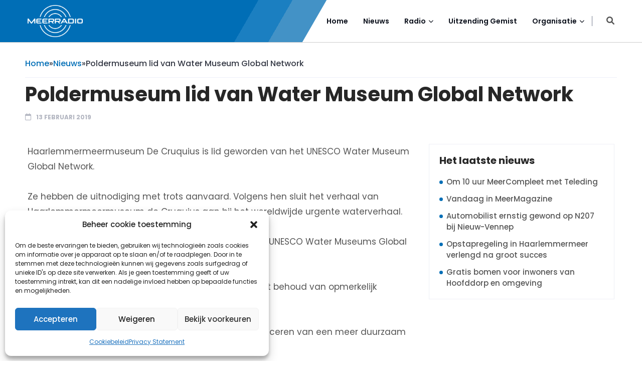

--- FILE ---
content_type: text/html; charset=UTF-8
request_url: https://meerradio.nl/poldermuseum-lid-van-water-museum-global-network/
body_size: 21364
content:
<!DOCTYPE html><html lang="nl-NL"><head><meta charset="UTF-8"><meta name="viewport" content="width=device-width, initial-scale=1, maximum-scale=1"><meta name='robots' content='index, follow, max-image-preview:large, max-snippet:-1, max-video-preview:-1' /><link media="all" href="https://meerradio.nl/wp-content/cache/autoptimize/css/autoptimize_64ceac188e1f42c9b0e3a083a2fba87c.css" rel="stylesheet"><title>Poldermuseum lid van Water Museum Global Network - MeerRadio</title><link rel="canonical" href="https://meerradio.nl/poldermuseum-lid-van-water-museum-global-network/" /><meta property="og:locale" content="nl_NL" /><meta property="og:type" content="article" /><meta property="og:title" content="Poldermuseum lid van Water Museum Global Network - MeerRadio" /><meta property="og:description" content="Haarlemmermeermuseum De Cruquius is lid geworden van het UNESCO Water Museum Global Network. &nbsp;Ze hebben de uitnodiging met trots aanvaard. Volgens hen sluit het verhaal van Haarlemmermeermuseum de Cruquius aan bij het wereldwijde urgente waterverhaal. &nbsp;Watermusea over de hele wereld werken samen in het UNESCO Water Museums Global Network. &nbsp;Ze tonen en interpreteren watercultuur, met [&hellip;]" /><meta property="og:url" content="https://meerradio.nl/poldermuseum-lid-van-water-museum-global-network/" /><meta property="og:site_name" content="MeerRadio" /><meta property="article:publisher" content="https://www.facebook.com/MeerOmroep/" /><meta property="article:published_time" content="2019-02-13T08:30:00+00:00" /><meta property="og:image" content="https://meerradio.nl/wp-content/uploads/2023/07/Meerradio.png" /><meta property="og:image:width" content="2244" /><meta property="og:image:height" content="1300" /><meta property="og:image:type" content="image/png" /><meta name="author" content="admin" /><meta name="twitter:card" content="summary_large_image" /><meta name="twitter:creator" content="@MeerRadio" /><meta name="twitter:site" content="@MeerRadio" /><meta name="twitter:label1" content="Geschreven door" /><meta name="twitter:data1" content="admin" /> <script type="application/ld+json" class="yoast-schema-graph">{"@context":"https://schema.org","@graph":[{"@type":"NewsArticle","@id":"https://meerradio.nl/poldermuseum-lid-van-water-museum-global-network/#article","isPartOf":{"@id":"https://meerradio.nl/poldermuseum-lid-van-water-museum-global-network/"},"author":{"name":"admin","@id":"https://meerradio.nl/#/schema/person/dc31f961d2e791613eade7b51a7ef520"},"headline":"Poldermuseum lid van Water Museum Global Network","datePublished":"2019-02-13T08:30:00+00:00","mainEntityOfPage":{"@id":"https://meerradio.nl/poldermuseum-lid-van-water-museum-global-network/"},"wordCount":87,"publisher":{"@id":"https://meerradio.nl/#organization"},"articleSection":["Nieuws"],"inLanguage":"nl-NL"},{"@type":"WebPage","@id":"https://meerradio.nl/poldermuseum-lid-van-water-museum-global-network/","url":"https://meerradio.nl/poldermuseum-lid-van-water-museum-global-network/","name":"Poldermuseum lid van Water Museum Global Network - MeerRadio","isPartOf":{"@id":"https://meerradio.nl/#website"},"datePublished":"2019-02-13T08:30:00+00:00","breadcrumb":{"@id":"https://meerradio.nl/poldermuseum-lid-van-water-museum-global-network/#breadcrumb"},"inLanguage":"nl-NL","potentialAction":[{"@type":"ReadAction","target":["https://meerradio.nl/poldermuseum-lid-van-water-museum-global-network/"]}]},{"@type":"BreadcrumbList","@id":"https://meerradio.nl/poldermuseum-lid-van-water-museum-global-network/#breadcrumb","itemListElement":[{"@type":"ListItem","position":1,"name":"Home","item":"https://meerradio.nl/"},{"@type":"ListItem","position":2,"name":"Nieuws","item":"https://meerradio.nl/nieuws/"},{"@type":"ListItem","position":3,"name":"Poldermuseum lid van Water Museum Global Network"}]},{"@type":"WebSite","@id":"https://meerradio.nl/#website","url":"https://meerradio.nl/","name":"MeerRadio","description":"Meer Nieuws, Meer Muziek","publisher":{"@id":"https://meerradio.nl/#organization"},"alternateName":"Stichting MeerOmroep","potentialAction":[{"@type":"SearchAction","target":{"@type":"EntryPoint","urlTemplate":"https://meerradio.nl/?s={search_term_string}"},"query-input":{"@type":"PropertyValueSpecification","valueRequired":true,"valueName":"search_term_string"}}],"inLanguage":"nl-NL"},{"@type":"Organization","@id":"https://meerradio.nl/#organization","name":"MeerRadio","alternateName":"Stichting MeerOmroep","url":"https://meerradio.nl/","logo":{"@type":"ImageObject","inLanguage":"nl-NL","@id":"https://meerradio.nl/#/schema/logo/image/","url":"https://meerradio.nl/wp-content/uploads/2023/07/Watermerk-meerradio.png","contentUrl":"https://meerradio.nl/wp-content/uploads/2023/07/Watermerk-meerradio.png","width":624,"height":363,"caption":"MeerRadio"},"image":{"@id":"https://meerradio.nl/#/schema/logo/image/"},"sameAs":["https://www.facebook.com/MeerOmroep/","https://x.com/MeerRadio","https://www.instagram.com/meerradionl"]},{"@type":"Person","@id":"https://meerradio.nl/#/schema/person/dc31f961d2e791613eade7b51a7ef520","name":"admin","image":{"@type":"ImageObject","inLanguage":"nl-NL","@id":"https://meerradio.nl/#/schema/person/image/","url":"https://secure.gravatar.com/avatar/23973f947aa0ee07bd827006e6de6f3bbbdb2985206e8a61f3322f06d968edda?s=96&d=mm&r=g","contentUrl":"https://secure.gravatar.com/avatar/23973f947aa0ee07bd827006e6de6f3bbbdb2985206e8a61f3322f06d968edda?s=96&d=mm&r=g","caption":"admin"},"sameAs":["https://meerradio.nl"]}]}</script> <link rel='dns-prefetch' href='//plausible.meerradio.nl' /><link rel='dns-prefetch' href='//fonts.googleapis.com' /><link rel="alternate" type="application/rss+xml" title="MeerRadio &raquo; feed" href="https://meerradio.nl/feed/" /><link rel="alternate" type="application/rss+xml" title="MeerRadio &raquo; reacties feed" href="https://meerradio.nl/comments/feed/" /><link rel="alternate" title="oEmbed (JSON)" type="application/json+oembed" href="https://meerradio.nl/wp-json/oembed/1.0/embed?url=https%3A%2F%2Fmeerradio.nl%2Fpoldermuseum-lid-van-water-museum-global-network%2F" /><link rel="alternate" title="oEmbed (XML)" type="text/xml+oembed" href="https://meerradio.nl/wp-json/oembed/1.0/embed?url=https%3A%2F%2Fmeerradio.nl%2Fpoldermuseum-lid-van-water-museum-global-network%2F&#038;format=xml" /><style id='wp-img-auto-sizes-contain-inline-css' type='text/css'>img:is([sizes=auto i],[sizes^="auto," i]){contain-intrinsic-size:3000px 1500px}
/*# sourceURL=wp-img-auto-sizes-contain-inline-css */</style><style id='cf-frontend-style-inline-css' type='text/css'>@font-face {
	font-family: 'Futura';
	font-weight: 400;
	src: url('https://meerradio.nl/wp-content/uploads/2023/07/meerradio-font.ttf') format('truetype');
}
/*# sourceURL=cf-frontend-style-inline-css */</style><style id='wp-emoji-styles-inline-css' type='text/css'>img.wp-smiley, img.emoji {
		display: inline !important;
		border: none !important;
		box-shadow: none !important;
		height: 1em !important;
		width: 1em !important;
		margin: 0 0.07em !important;
		vertical-align: -0.1em !important;
		background: none !important;
		padding: 0 !important;
	}
/*# sourceURL=wp-emoji-styles-inline-css */</style><style id='wp-block-library-theme-inline-css' type='text/css'>.wp-block-audio :where(figcaption){color:#555;font-size:13px;text-align:center}.is-dark-theme .wp-block-audio :where(figcaption){color:#ffffffa6}.wp-block-audio{margin:0 0 1em}.wp-block-code{border:1px solid #ccc;border-radius:4px;font-family:Menlo,Consolas,monaco,monospace;padding:.8em 1em}.wp-block-embed :where(figcaption){color:#555;font-size:13px;text-align:center}.is-dark-theme .wp-block-embed :where(figcaption){color:#ffffffa6}.wp-block-embed{margin:0 0 1em}.blocks-gallery-caption{color:#555;font-size:13px;text-align:center}.is-dark-theme .blocks-gallery-caption{color:#ffffffa6}:root :where(.wp-block-image figcaption){color:#555;font-size:13px;text-align:center}.is-dark-theme :root :where(.wp-block-image figcaption){color:#ffffffa6}.wp-block-image{margin:0 0 1em}.wp-block-pullquote{border-bottom:4px solid;border-top:4px solid;color:currentColor;margin-bottom:1.75em}.wp-block-pullquote :where(cite),.wp-block-pullquote :where(footer),.wp-block-pullquote__citation{color:currentColor;font-size:.8125em;font-style:normal;text-transform:uppercase}.wp-block-quote{border-left:.25em solid;margin:0 0 1.75em;padding-left:1em}.wp-block-quote cite,.wp-block-quote footer{color:currentColor;font-size:.8125em;font-style:normal;position:relative}.wp-block-quote:where(.has-text-align-right){border-left:none;border-right:.25em solid;padding-left:0;padding-right:1em}.wp-block-quote:where(.has-text-align-center){border:none;padding-left:0}.wp-block-quote.is-large,.wp-block-quote.is-style-large,.wp-block-quote:where(.is-style-plain){border:none}.wp-block-search .wp-block-search__label{font-weight:700}.wp-block-search__button{border:1px solid #ccc;padding:.375em .625em}:where(.wp-block-group.has-background){padding:1.25em 2.375em}.wp-block-separator.has-css-opacity{opacity:.4}.wp-block-separator{border:none;border-bottom:2px solid;margin-left:auto;margin-right:auto}.wp-block-separator.has-alpha-channel-opacity{opacity:1}.wp-block-separator:not(.is-style-wide):not(.is-style-dots){width:100px}.wp-block-separator.has-background:not(.is-style-dots){border-bottom:none;height:1px}.wp-block-separator.has-background:not(.is-style-wide):not(.is-style-dots){height:2px}.wp-block-table{margin:0 0 1em}.wp-block-table td,.wp-block-table th{word-break:normal}.wp-block-table :where(figcaption){color:#555;font-size:13px;text-align:center}.is-dark-theme .wp-block-table :where(figcaption){color:#ffffffa6}.wp-block-video :where(figcaption){color:#555;font-size:13px;text-align:center}.is-dark-theme .wp-block-video :where(figcaption){color:#ffffffa6}.wp-block-video{margin:0 0 1em}:root :where(.wp-block-template-part.has-background){margin-bottom:0;margin-top:0;padding:1.25em 2.375em}
/*# sourceURL=/wp-includes/css/dist/block-library/theme.min.css */</style><style id='classic-theme-styles-inline-css' type='text/css'>/*! This file is auto-generated */
.wp-block-button__link{color:#fff;background-color:#32373c;border-radius:9999px;box-shadow:none;text-decoration:none;padding:calc(.667em + 2px) calc(1.333em + 2px);font-size:1.125em}.wp-block-file__button{background:#32373c;color:#fff;text-decoration:none}
/*# sourceURL=/wp-includes/css/classic-themes.min.css */</style><style id='global-styles-inline-css' type='text/css'>:root{--wp--preset--aspect-ratio--square: 1;--wp--preset--aspect-ratio--4-3: 4/3;--wp--preset--aspect-ratio--3-4: 3/4;--wp--preset--aspect-ratio--3-2: 3/2;--wp--preset--aspect-ratio--2-3: 2/3;--wp--preset--aspect-ratio--16-9: 16/9;--wp--preset--aspect-ratio--9-16: 9/16;--wp--preset--color--black: #000000;--wp--preset--color--cyan-bluish-gray: #abb8c3;--wp--preset--color--white: #ffffff;--wp--preset--color--pale-pink: #f78da7;--wp--preset--color--vivid-red: #cf2e2e;--wp--preset--color--luminous-vivid-orange: #ff6900;--wp--preset--color--luminous-vivid-amber: #fcb900;--wp--preset--color--light-green-cyan: #7bdcb5;--wp--preset--color--vivid-green-cyan: #00d084;--wp--preset--color--pale-cyan-blue: #8ed1fc;--wp--preset--color--vivid-cyan-blue: #0693e3;--wp--preset--color--vivid-purple: #9b51e0;--wp--preset--gradient--vivid-cyan-blue-to-vivid-purple: linear-gradient(135deg,rgb(6,147,227) 0%,rgb(155,81,224) 100%);--wp--preset--gradient--light-green-cyan-to-vivid-green-cyan: linear-gradient(135deg,rgb(122,220,180) 0%,rgb(0,208,130) 100%);--wp--preset--gradient--luminous-vivid-amber-to-luminous-vivid-orange: linear-gradient(135deg,rgb(252,185,0) 0%,rgb(255,105,0) 100%);--wp--preset--gradient--luminous-vivid-orange-to-vivid-red: linear-gradient(135deg,rgb(255,105,0) 0%,rgb(207,46,46) 100%);--wp--preset--gradient--very-light-gray-to-cyan-bluish-gray: linear-gradient(135deg,rgb(238,238,238) 0%,rgb(169,184,195) 100%);--wp--preset--gradient--cool-to-warm-spectrum: linear-gradient(135deg,rgb(74,234,220) 0%,rgb(151,120,209) 20%,rgb(207,42,186) 40%,rgb(238,44,130) 60%,rgb(251,105,98) 80%,rgb(254,248,76) 100%);--wp--preset--gradient--blush-light-purple: linear-gradient(135deg,rgb(255,206,236) 0%,rgb(152,150,240) 100%);--wp--preset--gradient--blush-bordeaux: linear-gradient(135deg,rgb(254,205,165) 0%,rgb(254,45,45) 50%,rgb(107,0,62) 100%);--wp--preset--gradient--luminous-dusk: linear-gradient(135deg,rgb(255,203,112) 0%,rgb(199,81,192) 50%,rgb(65,88,208) 100%);--wp--preset--gradient--pale-ocean: linear-gradient(135deg,rgb(255,245,203) 0%,rgb(182,227,212) 50%,rgb(51,167,181) 100%);--wp--preset--gradient--electric-grass: linear-gradient(135deg,rgb(202,248,128) 0%,rgb(113,206,126) 100%);--wp--preset--gradient--midnight: linear-gradient(135deg,rgb(2,3,129) 0%,rgb(40,116,252) 100%);--wp--preset--font-size--small: 13px;--wp--preset--font-size--medium: 20px;--wp--preset--font-size--large: 36px;--wp--preset--font-size--x-large: 42px;--wp--preset--spacing--20: 0.44rem;--wp--preset--spacing--30: 0.67rem;--wp--preset--spacing--40: 1rem;--wp--preset--spacing--50: 1.5rem;--wp--preset--spacing--60: 2.25rem;--wp--preset--spacing--70: 3.38rem;--wp--preset--spacing--80: 5.06rem;--wp--preset--shadow--natural: 6px 6px 9px rgba(0, 0, 0, 0.2);--wp--preset--shadow--deep: 12px 12px 50px rgba(0, 0, 0, 0.4);--wp--preset--shadow--sharp: 6px 6px 0px rgba(0, 0, 0, 0.2);--wp--preset--shadow--outlined: 6px 6px 0px -3px rgb(255, 255, 255), 6px 6px rgb(0, 0, 0);--wp--preset--shadow--crisp: 6px 6px 0px rgb(0, 0, 0);}:where(.is-layout-flex){gap: 0.5em;}:where(.is-layout-grid){gap: 0.5em;}body .is-layout-flex{display: flex;}.is-layout-flex{flex-wrap: wrap;align-items: center;}.is-layout-flex > :is(*, div){margin: 0;}body .is-layout-grid{display: grid;}.is-layout-grid > :is(*, div){margin: 0;}:where(.wp-block-columns.is-layout-flex){gap: 2em;}:where(.wp-block-columns.is-layout-grid){gap: 2em;}:where(.wp-block-post-template.is-layout-flex){gap: 1.25em;}:where(.wp-block-post-template.is-layout-grid){gap: 1.25em;}.has-black-color{color: var(--wp--preset--color--black) !important;}.has-cyan-bluish-gray-color{color: var(--wp--preset--color--cyan-bluish-gray) !important;}.has-white-color{color: var(--wp--preset--color--white) !important;}.has-pale-pink-color{color: var(--wp--preset--color--pale-pink) !important;}.has-vivid-red-color{color: var(--wp--preset--color--vivid-red) !important;}.has-luminous-vivid-orange-color{color: var(--wp--preset--color--luminous-vivid-orange) !important;}.has-luminous-vivid-amber-color{color: var(--wp--preset--color--luminous-vivid-amber) !important;}.has-light-green-cyan-color{color: var(--wp--preset--color--light-green-cyan) !important;}.has-vivid-green-cyan-color{color: var(--wp--preset--color--vivid-green-cyan) !important;}.has-pale-cyan-blue-color{color: var(--wp--preset--color--pale-cyan-blue) !important;}.has-vivid-cyan-blue-color{color: var(--wp--preset--color--vivid-cyan-blue) !important;}.has-vivid-purple-color{color: var(--wp--preset--color--vivid-purple) !important;}.has-black-background-color{background-color: var(--wp--preset--color--black) !important;}.has-cyan-bluish-gray-background-color{background-color: var(--wp--preset--color--cyan-bluish-gray) !important;}.has-white-background-color{background-color: var(--wp--preset--color--white) !important;}.has-pale-pink-background-color{background-color: var(--wp--preset--color--pale-pink) !important;}.has-vivid-red-background-color{background-color: var(--wp--preset--color--vivid-red) !important;}.has-luminous-vivid-orange-background-color{background-color: var(--wp--preset--color--luminous-vivid-orange) !important;}.has-luminous-vivid-amber-background-color{background-color: var(--wp--preset--color--luminous-vivid-amber) !important;}.has-light-green-cyan-background-color{background-color: var(--wp--preset--color--light-green-cyan) !important;}.has-vivid-green-cyan-background-color{background-color: var(--wp--preset--color--vivid-green-cyan) !important;}.has-pale-cyan-blue-background-color{background-color: var(--wp--preset--color--pale-cyan-blue) !important;}.has-vivid-cyan-blue-background-color{background-color: var(--wp--preset--color--vivid-cyan-blue) !important;}.has-vivid-purple-background-color{background-color: var(--wp--preset--color--vivid-purple) !important;}.has-black-border-color{border-color: var(--wp--preset--color--black) !important;}.has-cyan-bluish-gray-border-color{border-color: var(--wp--preset--color--cyan-bluish-gray) !important;}.has-white-border-color{border-color: var(--wp--preset--color--white) !important;}.has-pale-pink-border-color{border-color: var(--wp--preset--color--pale-pink) !important;}.has-vivid-red-border-color{border-color: var(--wp--preset--color--vivid-red) !important;}.has-luminous-vivid-orange-border-color{border-color: var(--wp--preset--color--luminous-vivid-orange) !important;}.has-luminous-vivid-amber-border-color{border-color: var(--wp--preset--color--luminous-vivid-amber) !important;}.has-light-green-cyan-border-color{border-color: var(--wp--preset--color--light-green-cyan) !important;}.has-vivid-green-cyan-border-color{border-color: var(--wp--preset--color--vivid-green-cyan) !important;}.has-pale-cyan-blue-border-color{border-color: var(--wp--preset--color--pale-cyan-blue) !important;}.has-vivid-cyan-blue-border-color{border-color: var(--wp--preset--color--vivid-cyan-blue) !important;}.has-vivid-purple-border-color{border-color: var(--wp--preset--color--vivid-purple) !important;}.has-vivid-cyan-blue-to-vivid-purple-gradient-background{background: var(--wp--preset--gradient--vivid-cyan-blue-to-vivid-purple) !important;}.has-light-green-cyan-to-vivid-green-cyan-gradient-background{background: var(--wp--preset--gradient--light-green-cyan-to-vivid-green-cyan) !important;}.has-luminous-vivid-amber-to-luminous-vivid-orange-gradient-background{background: var(--wp--preset--gradient--luminous-vivid-amber-to-luminous-vivid-orange) !important;}.has-luminous-vivid-orange-to-vivid-red-gradient-background{background: var(--wp--preset--gradient--luminous-vivid-orange-to-vivid-red) !important;}.has-very-light-gray-to-cyan-bluish-gray-gradient-background{background: var(--wp--preset--gradient--very-light-gray-to-cyan-bluish-gray) !important;}.has-cool-to-warm-spectrum-gradient-background{background: var(--wp--preset--gradient--cool-to-warm-spectrum) !important;}.has-blush-light-purple-gradient-background{background: var(--wp--preset--gradient--blush-light-purple) !important;}.has-blush-bordeaux-gradient-background{background: var(--wp--preset--gradient--blush-bordeaux) !important;}.has-luminous-dusk-gradient-background{background: var(--wp--preset--gradient--luminous-dusk) !important;}.has-pale-ocean-gradient-background{background: var(--wp--preset--gradient--pale-ocean) !important;}.has-electric-grass-gradient-background{background: var(--wp--preset--gradient--electric-grass) !important;}.has-midnight-gradient-background{background: var(--wp--preset--gradient--midnight) !important;}.has-small-font-size{font-size: var(--wp--preset--font-size--small) !important;}.has-medium-font-size{font-size: var(--wp--preset--font-size--medium) !important;}.has-large-font-size{font-size: var(--wp--preset--font-size--large) !important;}.has-x-large-font-size{font-size: var(--wp--preset--font-size--x-large) !important;}
:where(.wp-block-post-template.is-layout-flex){gap: 1.25em;}:where(.wp-block-post-template.is-layout-grid){gap: 1.25em;}
:where(.wp-block-term-template.is-layout-flex){gap: 1.25em;}:where(.wp-block-term-template.is-layout-grid){gap: 1.25em;}
:where(.wp-block-columns.is-layout-flex){gap: 2em;}:where(.wp-block-columns.is-layout-grid){gap: 2em;}
:root :where(.wp-block-pullquote){font-size: 1.5em;line-height: 1.6;}
/*# sourceURL=global-styles-inline-css */</style><style id='newsify-custom-style-inline-css' type='text/css'>.cat-item-429 span.post_count {background-color : #2962FF !important;} 
				
					.cat-item-292 span.post_count {background-color : #2962FF !important;} 
				
					.cat-item-29 span.post_count {background-color : #dd9933 !important;} 
				
					.cat-item-303 span.post_count {background-color : #2962FF !important;} 
				
					.cat-item-30 span.post_count {background-color : #dd9933 !important;} 
				
					.cat-item-162 span.post_count {background-color : #2962FF !important;} 
				
					.cat-item-225 span.post_count {background-color : #2962FF !important;} 
				
					.cat-item-82 span.post_count {background-color : #2962FF !important;} 
				
					.cat-item-73 span.post_count {background-color : #2962FF !important;} 
				
					.cat-item-90 span.post_count {background-color : #1e73be !important;} 
				
					.cat-item-85 span.post_count {background-color : #2962FF !important;} 
				
					.cat-item-445 span.post_count {background-color : #2962FF !important;} 
				
					.cat-item-137 span.post_count {background-color : #2962FF !important;} 
				
					.cat-item-552 span.post_count {background-color : #2962FF !important;} 
				
					.cat-item-130 span.post_count {background-color : #2962FF !important;} 
				
					.cat-item-75 span.post_count {background-color : #2962FF !important;} 
				
					.cat-item-506 span.post_count {background-color : #2962FF !important;} 
				
					.cat-item-473 span.post_count {background-color : #2962FF !important;} 
				
					.cat-item-346 span.post_count {background-color : #2962FF !important;} 
				
					.cat-item-124 span.post_count {background-color : #2962FF !important;} 
				
					.cat-item-480 span.post_count {background-color : #2962FF !important;} 
				
					.cat-item-273 span.post_count {background-color : #2962FF !important;} 
				
					.cat-item-359 span.post_count {background-color : #2962FF !important;} 
				
					.cat-item-31 span.post_count {background-color : #dd9933 !important;} 
				
					.cat-item-541 span.post_count {background-color : #2962FF !important;} 
				
					.cat-item-226 span.post_count {background-color : #2962FF !important;} 
				
					.cat-item-32 span.post_count {background-color : #dd9933 !important;} 
				
					.cat-item-340 span.post_count {background-color : #2962FF !important;} 
				
					.cat-item-370 span.post_count {background-color : #2962FF !important;} 
				
					.cat-item-459 span.post_count {background-color : #2962FF !important;} 
				
					.cat-item-398 span.post_count {background-color : #2962FF !important;} 
				
					.cat-item-129 span.post_count {background-color : #2962FF !important;} 
				
					.cat-item-426 span.post_count {background-color : #2962FF !important;} 
				
					.cat-item-418 span.post_count {background-color : #2962FF !important;} 
				
					.cat-item-467 span.post_count {background-color : #2962FF !important;} 
				
					.cat-item-33 span.post_count {background-color : #dd9933 !important;} 
				
					.cat-item-230 span.post_count {background-color : #2962FF !important;} 
				
					.cat-item-78 span.post_count {background-color : #2962FF !important;} 
				
					.cat-item-326 span.post_count {background-color : #2962FF !important;} 
				
					.cat-item-308 span.post_count {background-color : #2962FF !important;} 
				
					.cat-item-122 span.post_count {background-color : #2962FF !important;} 
				
					.cat-item-34 span.post_count {background-color : #dd9933 !important;} 
				
					.cat-item-354 span.post_count {background-color : #2962FF !important;} 
				
					.cat-item-366 span.post_count {background-color : #2962FF !important;} 
				
					.cat-item-35 span.post_count {background-color : #dd9933 !important;} 
				
					.cat-item-387 span.post_count {background-color : #2962FF !important;} 
				
					.cat-item-214 span.post_count {background-color : #2962FF !important;} 
				
					.cat-item-145 span.post_count {background-color : #2962FF !important;} 
				
					.cat-item-361 span.post_count {background-color : #2962FF !important;} 
				
					.cat-item-549 span.post_count {background-color : #2962FF !important;} 
				
					.cat-item-391 span.post_count {background-color : #2962FF !important;} 
				
					.cat-item-363 span.post_count {background-color : #2962FF !important;} 
				
					.cat-item-446 span.post_count {background-color : #2962FF !important;} 
				
					.cat-item-430 span.post_count {background-color : #2962FF !important;} 
				
					.cat-item-313 span.post_count {background-color : #2962FF !important;} 
				
					.cat-item-147 span.post_count {background-color : #2962FF !important;} 
				
					.cat-item-105 span.post_count {background-color : #2962FF !important;} 
				
					.cat-item-357 span.post_count {background-color : #2962FF !important;} 
				
					.cat-item-36 span.post_count {background-color : #dd9933 !important;} 
				
					.cat-item-356 span.post_count {background-color : #2962FF !important;} 
				
					.cat-item-164 span.post_count {background-color : #2962FF !important;} 
				
					.cat-item-89 span.post_count {background-color : #81d742 !important;} 
				
					.cat-item-63 span.post_count {background-color : #2962FF !important;} 
				
					.cat-item-457 span.post_count {background-color : #2962FF !important;} 
				
					.cat-item-407 span.post_count {background-color : #2962FF !important;} 
				
					.cat-item-330 span.post_count {background-color : #2962FF !important;} 
				
					.cat-item-204 span.post_count {background-color : #2962FF !important;} 
				
					.cat-item-383 span.post_count {background-color : #2962FF !important;} 
				
					.cat-item-132 span.post_count {background-color : #2962FF !important;} 
				
					.cat-item-134 span.post_count {background-color : #2962FF !important;} 
				
					.cat-item-484 span.post_count {background-color : #2962FF !important;} 
				
					.cat-item-448 span.post_count {background-color : #2962FF !important;} 
				
					.cat-item-265 span.post_count {background-color : #2962FF !important;} 
				
					.cat-item-389 span.post_count {background-color : #2962FF !important;} 
				
					.cat-item-369 span.post_count {background-color : #2962FF !important;} 
				
					.cat-item-319 span.post_count {background-color : #2962FF !important;} 
				
					.cat-item-205 span.post_count {background-color : #2962FF !important;} 
				
					.cat-item-450 span.post_count {background-color : #2962FF !important;} 
				
					.cat-item-325 span.post_count {background-color : #2962FF !important;} 
				
					.cat-item-161 span.post_count {background-color : #2962FF !important;} 
				
					.cat-item-441 span.post_count {background-color : #2962FF !important;} 
				
					.cat-item-339 span.post_count {background-color : #2962FF !important;} 
				
					.cat-item-253 span.post_count {background-color : #2962FF !important;} 
				
					.cat-item-406 span.post_count {background-color : #2962FF !important;} 
				
					.cat-item-284 span.post_count {background-color : #2962FF !important;} 
				
					.cat-item-138 span.post_count {background-color : #2962FF !important;} 
				
					.cat-item-102 span.post_count {background-color : #2962FF !important;} 
				
					.cat-item-126 span.post_count {background-color : #2962FF !important;} 
				
					.cat-item-372 span.post_count {background-color : #2962FF !important;} 
				
					.cat-item-385 span.post_count {background-color : #2962FF !important;} 
				
					.cat-item-353 span.post_count {background-color : #2962FF !important;} 
				
					.cat-item-300 span.post_count {background-color : #2962FF !important;} 
				
					.cat-item-151 span.post_count {background-color : #2962FF !important;} 
				
					.cat-item-440 span.post_count {background-color : #2962FF !important;} 
				
					.cat-item-298 span.post_count {background-color : #2962FF !important;} 
				
					.cat-item-350 span.post_count {background-color : #2962FF !important;} 
				
					.cat-item-416 span.post_count {background-color : #2962FF !important;} 
				
					.cat-item-277 span.post_count {background-color : #2962FF !important;} 
				
					.cat-item-212 span.post_count {background-color : #2962FF !important;} 
				
					.cat-item-70 span.post_count {background-color : #2962FF !important;} 
				
					.cat-item-409 span.post_count {background-color : #2962FF !important;} 
				
					.cat-item-209 span.post_count {background-color : #2962FF !important;} 
				
					.cat-item-269 span.post_count {background-color : #2962FF !important;} 
				
					.cat-item-279 span.post_count {background-color : #2962FF !important;} 
				
					.cat-item-152 span.post_count {background-color : #2962FF !important;} 
				
					.cat-item-312 span.post_count {background-color : #2962FF !important;} 
				
					.cat-item-460 span.post_count {background-color : #2962FF !important;} 
				
					.cat-item-66 span.post_count {background-color : #2962FF !important;} 
				
					.cat-item-380 span.post_count {background-color : #2962FF !important;} 
				
					.cat-item-60 span.post_count {background-color : #2962FF !important;} 
				
					.cat-item-341 span.post_count {background-color : #2962FF !important;} 
				
					.cat-item-410 span.post_count {background-color : #2962FF !important;} 
				
					.cat-item-79 span.post_count {background-color : #2962FF !important;} 
				
					.cat-item-464 span.post_count {background-color : #2962FF !important;} 
				
					.cat-item-211 span.post_count {background-color : #2962FF !important;} 
				
					.cat-item-478 span.post_count {background-color : #2962FF !important;} 
				
					.cat-item-438 span.post_count {background-color : #2962FF !important;} 
				
					.cat-item-148 span.post_count {background-color : #2962FF !important;} 
				
					.cat-item-297 span.post_count {background-color : #2962FF !important;} 
				
					.cat-item-224 span.post_count {background-color : #2962FF !important;} 
				
					.cat-item-458 span.post_count {background-color : #2962FF !important;} 
				
					.cat-item-65 span.post_count {background-color : #2962FF !important;} 
				
					.cat-item-332 span.post_count {background-color : #2962FF !important;} 
				
					.cat-item-37 span.post_count {background-color : #dd9933 !important;} 
				
					.cat-item-103 span.post_count {background-color : #2962FF !important;} 
				
					.cat-item-428 span.post_count {background-color : #2962FF !important;} 
				
					.cat-item-38 span.post_count {background-color : #dd9933 !important;} 
				
					.cat-item-419 span.post_count {background-color : #2962FF !important;} 
				
					.cat-item-64 span.post_count {background-color : #2962FF !important;} 
				
					.cat-item-274 span.post_count {background-color : #2962FF !important;} 
				
					.cat-item-412 span.post_count {background-color : #2962FF !important;} 
				
					.cat-item-336 span.post_count {background-color : #2962FF !important;} 
				
					.cat-item-423 span.post_count {background-color : #2962FF !important;} 
				
					.cat-item-377 span.post_count {background-color : #2962FF !important;} 
				
					.cat-item-434 span.post_count {background-color : #2962FF !important;} 
				
					.cat-item-378 span.post_count {background-color : #2962FF !important;} 
				
					.cat-item-310 span.post_count {background-color : #2962FF !important;} 
				
					.cat-item-264 span.post_count {background-color : #2962FF !important;} 
				
					.cat-item-374 span.post_count {background-color : #2962FF !important;} 
				
					.cat-item-155 span.post_count {background-color : #2962FF !important;} 
				
					.cat-item-436 span.post_count {background-color : #2962FF !important;} 
				
					.cat-item-39 span.post_count {background-color : #dd9933 !important;} 
				
					.cat-item-119 span.post_count {background-color : #2962FF !important;} 
				
					.cat-item-483 span.post_count {background-color : #2962FF !important;} 
				
					.cat-item-401 span.post_count {background-color : #2962FF !important;} 
				
					.cat-item-317 span.post_count {background-color : #2962FF !important;} 
				
					.cat-item-338 span.post_count {background-color : #2962FF !important;} 
				
					.cat-item-548 span.post_count {background-color : #2962FF !important;} 
				
					.cat-item-288 span.post_count {background-color : #2962FF !important;} 
				
					.cat-item-547 span.post_count {background-color : #2962FF !important;} 
				
					.cat-item-413 span.post_count {background-color : #2962FF !important;} 
				
					.cat-item-403 span.post_count {background-color : #2962FF !important;} 
				
					.cat-item-345 span.post_count {background-color : #2962FF !important;} 
				
					.cat-item-282 span.post_count {background-color : #2962FF !important;} 
				
					.cat-item-128 span.post_count {background-color : #2962FF !important;} 
				
					.cat-item-221 span.post_count {background-color : #2962FF !important;} 
				
					.cat-item-417 span.post_count {background-color : #2962FF !important;} 
				
					.cat-item-501 span.post_count {background-color : #2962FF !important;} 
				
					.cat-item-397 span.post_count {background-color : #2962FF !important;} 
				
					.cat-item-463 span.post_count {background-color : #2962FF !important;} 
				
					.cat-item-545 span.post_count {background-color : #2962FF !important;} 
				
					.cat-item-468 span.post_count {background-color : #2962FF !important;} 
				
					.cat-item-456 span.post_count {background-color : #2962FF !important;} 
				
					.cat-item-451 span.post_count {background-color : #2962FF !important;} 
				
					.cat-item-109 span.post_count {background-color : #2962FF !important;} 
				
					.cat-item-314 span.post_count {background-color : #2962FF !important;} 
				
					.cat-item-261 span.post_count {background-color : #2962FF !important;} 
				
					.cat-item-296 span.post_count {background-color : #2962FF !important;} 
				
					.cat-item-447 span.post_count {background-color : #2962FF !important;} 
				
					.cat-item-84 span.post_count {background-color : #2962FF !important;} 
				
					.cat-item-465 span.post_count {background-color : #2962FF !important;} 
				
					.cat-item-227 span.post_count {background-color : #2962FF !important;} 
				
					.cat-item-408 span.post_count {background-color : #2962FF !important;} 
				
					.cat-item-40 span.post_count {background-color : #dd9933 !important;} 
				
					.cat-item-41 span.post_count {background-color : #dd9933 !important;} 
				
					.cat-item-258 span.post_count {background-color : #2962FF !important;} 
				
					.cat-item-80 span.post_count {background-color : #2962FF !important;} 
				
					.cat-item-431 span.post_count {background-color : #2962FF !important;} 
				
					.cat-item-42 span.post_count {background-color : #dd9933 !important;} 
				
					.cat-item-111 span.post_count {background-color : #2962FF !important;} 
				
					.cat-item-437 span.post_count {background-color : #2962FF !important;} 
				
					.cat-item-272 span.post_count {background-color : #2962FF !important;} 
				
					.cat-item-67 span.post_count {background-color : #2962FF !important;} 
				
					.cat-item-444 span.post_count {background-color : #2962FF !important;} 
				
					.cat-item-420 span.post_count {background-color : #2962FF !important;} 
				
					.cat-item-425 span.post_count {background-color : #2962FF !important;} 
				
					.cat-item-104 span.post_count {background-color : #2962FF !important;} 
				
					.cat-item-415 span.post_count {background-color : #2962FF !important;} 
				
					.cat-item-295 span.post_count {background-color : #2962FF !important;} 
				
					.cat-item-210 span.post_count {background-color : #2962FF !important;} 
				
					.cat-item-390 span.post_count {background-color : #2962FF !important;} 
				
					.cat-item-72 span.post_count {background-color : #2962FF !important;} 
				
					.cat-item-462 span.post_count {background-color : #2962FF !important;} 
				
					.cat-item-323 span.post_count {background-color : #2962FF !important;} 
				
					.cat-item-107 span.post_count {background-color : #2962FF !important;} 
				
					.cat-item-333 span.post_count {background-color : #2962FF !important;} 
				
					.cat-item-68 span.post_count {background-color : #2962FF !important;} 
				
					.cat-item-275 span.post_count {background-color : #2962FF !important;} 
				
					.cat-item-485 span.post_count {background-color : #2962FF !important;} 
				
					.cat-item-382 span.post_count {background-color : #2962FF !important;} 
				
					.cat-item-76 span.post_count {background-color : #2962FF !important;} 
				
					.cat-item-143 span.post_count {background-color : #2962FF !important;} 
				
					.cat-item-270 span.post_count {background-color : #2962FF !important;} 
				
					.cat-item-287 span.post_count {background-color : #2962FF !important;} 
				
					.cat-item-427 span.post_count {background-color : #2962FF !important;} 
				
					.cat-item-262 span.post_count {background-color : #2962FF !important;} 
				
					.cat-item-307 span.post_count {background-color : #2962FF !important;} 
				
					.cat-item-243 span.post_count {background-color : #2962FF !important;} 
				
					.cat-item-219 span.post_count {background-color : #2962FF !important;} 
				
					.cat-item-154 span.post_count {background-color : #2962FF !important;} 
				
					.cat-item-411 span.post_count {background-color : #2962FF !important;} 
				
					.cat-item-144 span.post_count {background-color : #2962FF !important;} 
				
					.cat-item-271 span.post_count {background-color : #2962FF !important;} 
				
					.cat-item-454 span.post_count {background-color : #2962FF !important;} 
				
					.cat-item-43 span.post_count {background-color : #dd9933 !important;} 
				
					.cat-item-1 span.post_count {background-color : #2962FF !important;} 
				
					.cat-item-168 span.post_count {background-color : #2962FF !important;} 
				
					.cat-item-351 span.post_count {background-color : #2962FF !important;} 
				
					.cat-item-140 span.post_count {background-color : #2962FF !important;} 
				
					.cat-item-553 span.post_count {background-color : #2962FF !important;} 
				
					.cat-item-388 span.post_count {background-color : #2962FF !important;} 
				
					.cat-item-304 span.post_count {background-color : #2962FF !important;} 
				
					.cat-item-439 span.post_count {background-color : #2962FF !important;} 
				
					.cat-item-543 span.post_count {background-color : #2962FF !important;} 
				
					.cat-item-157 span.post_count {background-color : #2962FF !important;} 
				
					.cat-item-550 span.post_count {background-color : #2962FF !important;} 
				
					.cat-item-83 span.post_count {background-color : #2962FF !important;} 
				
					.cat-item-141 span.post_count {background-color : #2962FF !important;} 
				
					.cat-item-125 span.post_count {background-color : #2962FF !important;} 
				
					.cat-item-127 span.post_count {background-color : #2962FF !important;} 
				
					.cat-item-475 span.post_count {background-color : #2962FF !important;} 
				
					.cat-item-396 span.post_count {background-color : #2962FF !important;} 
				
					.cat-item-538 span.post_count {background-color : #2962FF !important;} 
				
					.cat-item-257 span.post_count {background-color : #2962FF !important;} 
				
					.cat-item-328 span.post_count {background-color : #2962FF !important;} 
				
					.cat-item-276 span.post_count {background-color : #2962FF !important;} 
				
					.cat-item-167 span.post_count {background-color : #2962FF !important;} 
				
					.cat-item-291 span.post_count {background-color : #2962FF !important;} 
				
					.cat-item-365 span.post_count {background-color : #2962FF !important;} 
				
					.cat-item-266 span.post_count {background-color : #2962FF !important;} 
				
					.cat-item-44 span.post_count {background-color : #dd9933 !important;} 
				
					.cat-item-316 span.post_count {background-color : #2962FF !important;} 
				
					.cat-item-135 span.post_count {background-color : #2962FF !important;} 
				
					.cat-item-77 span.post_count {background-color : #2962FF !important;} 
				
					.cat-item-490 span.post_count {background-color : #2962FF !important;} 
				
					.cat-item-402 span.post_count {background-color : #2962FF !important;} 
				
					.cat-item-474 span.post_count {background-color : #2962FF !important;} 
				
					.cat-item-301 span.post_count {background-color : #2962FF !important;} 
				
					.cat-item-321 span.post_count {background-color : #2962FF !important;} 
				
					.cat-item-302 span.post_count {background-color : #2962FF !important;} 
				
					.cat-item-424 span.post_count {background-color : #2962FF !important;} 
				
					.cat-item-360 span.post_count {background-color : #2962FF !important;} 
				
					.cat-item-344 span.post_count {background-color : #2962FF !important;} 
				
					.cat-item-488 span.post_count {background-color : #2962FF !important;} 
				
					.cat-item-299 span.post_count {background-color : #2962FF !important;} 
				
					.cat-item-281 span.post_count {background-color : #2962FF !important;} 
				
					.cat-item-322 span.post_count {background-color : #2962FF !important;} 
				
					.cat-item-421 span.post_count {background-color : #2962FF !important;} 
				
					.cat-item-489 span.post_count {background-color : #2962FF !important;} 
				
					.cat-item-371 span.post_count {background-color : #2962FF !important;} 
				
					.cat-item-101 span.post_count {background-color : #2962FF !important;} 
				
					.cat-item-61 span.post_count {background-color : #2962FF !important;} 
				
					.cat-item-116 span.post_count {background-color : #2962FF !important;} 
				
					.cat-item-163 span.post_count {background-color : #2962FF !important;} 
				
					.cat-item-263 span.post_count {background-color : #2962FF !important;} 
				
					.cat-item-62 span.post_count {background-color : #2962FF !important;} 
				
					.cat-item-305 span.post_count {background-color : #2962FF !important;} 
				
					.cat-item-315 span.post_count {background-color : #2962FF !important;} 
				
					.cat-item-110 span.post_count {background-color : #2962FF !important;} 
				
					.cat-item-472 span.post_count {background-color : #2962FF !important;} 
				
					.cat-item-215 span.post_count {background-color : #2962FF !important;} 
				
					.cat-item-320 span.post_count {background-color : #2962FF !important;} 
				
					.cat-item-285 span.post_count {background-color : #2962FF !important;} 
				
					.cat-item-120 span.post_count {background-color : #2962FF !important;} 
				
					.cat-item-45 span.post_count {background-color : #dd9933 !important;} 
				
					.cat-item-260 span.post_count {background-color : #2962FF !important;} 
				
					.cat-item-404 span.post_count {background-color : #2962FF !important;} 
				
					.cat-item-376 span.post_count {background-color : #2962FF !important;} 
				
					.cat-item-449 span.post_count {background-color : #2962FF !important;} 
				
					.cat-item-306 span.post_count {background-color : #2962FF !important;} 
				
					.cat-item-46 span.post_count {background-color : #dd9933 !important;} 
				
					.cat-item-280 span.post_count {background-color : #2962FF !important;} 
				
					.cat-item-405 span.post_count {background-color : #2962FF !important;} 
				
					.cat-item-114 span.post_count {background-color : #2962FF !important;} 
				
					.cat-item-22 span.post_count {background-color : #dd9933 !important;} 
				
					.cat-item-47 span.post_count {background-color : #dd9933 !important;} 
				
					.cat-item-433 span.post_count {background-color : #2962FF !important;} 
				
					.cat-item-375 span.post_count {background-color : #2962FF !important;} 
				
					.cat-item-142 span.post_count {background-color : #2962FF !important;} 
				
					.cat-item-443 span.post_count {background-color : #2962FF !important;} 
				
					.cat-item-139 span.post_count {background-color : #2962FF !important;} 
				
					.cat-item-331 span.post_count {background-color : #2962FF !important;} 
				
					.cat-item-158 span.post_count {background-color : #2962FF !important;} 
				
					.cat-item-399 span.post_count {background-color : #2962FF !important;} 
				
					.cat-item-461 span.post_count {background-color : #2962FF !important;} 
				
					.cat-item-217 span.post_count {background-color : #2962FF !important;} 
				
					.cat-item-252 span.post_count {background-color : #2962FF !important;} 
				
					.cat-item-400 span.post_count {background-color : #2962FF !important;} 
				
					.cat-item-293 span.post_count {background-color : #2962FF !important;} 
				
					.cat-item-342 span.post_count {background-color : #2962FF !important;} 
				
					.cat-item-48 span.post_count {background-color : #dd9933 !important;} 
				
					.cat-item-108 span.post_count {background-color : #2962FF !important;} 
				
					.cat-item-286 span.post_count {background-color : #2962FF !important;} 
				
					.cat-item-347 span.post_count {background-color : #2962FF !important;} 
				
					.cat-item-71 span.post_count {background-color : #2962FF !important;} 
				
					.cat-item-117 span.post_count {background-color : #2962FF !important;} 
				
					.cat-item-470 span.post_count {background-color : #2962FF !important;} 
				
					.cat-item-268 span.post_count {background-color : #2962FF !important;} 
				
					.cat-item-259 span.post_count {background-color : #2962FF !important;} 
				
					.cat-item-381 span.post_count {background-color : #2962FF !important;} 
				
					.cat-item-422 span.post_count {background-color : #2962FF !important;} 
				
					.cat-item-479 span.post_count {background-color : #2962FF !important;} 
				
					.cat-item-327 span.post_count {background-color : #2962FF !important;} 
				
					.cat-item-255 span.post_count {background-color : #2962FF !important;} 
				
					.cat-item-393 span.post_count {background-color : #2962FF !important;} 
				
					.cat-item-432 span.post_count {background-color : #2962FF !important;} 
				
					.cat-item-335 span.post_count {background-color : #2962FF !important;} 
				
					.cat-item-254 span.post_count {background-color : #2962FF !important;} 
				
					.cat-item-551 span.post_count {background-color : #2962FF !important;} 
				
					.cat-item-466 span.post_count {background-color : #2962FF !important;} 
				
					.cat-item-69 span.post_count {background-color : #2962FF !important;} 
				
					.cat-item-355 span.post_count {background-color : #2962FF !important;} 
				
					.cat-item-384 span.post_count {background-color : #2962FF !important;} 
				
					.cat-item-348 span.post_count {background-color : #2962FF !important;} 
				
					.cat-item-386 span.post_count {background-color : #2962FF !important;} 
				
					.cat-item-294 span.post_count {background-color : #2962FF !important;} 
				
					.cat-item-222 span.post_count {background-color : #2962FF !important;} 
				
					.cat-item-146 span.post_count {background-color : #2962FF !important;} 
				
					.cat-item-311 span.post_count {background-color : #2962FF !important;} 
				
					.cat-item-256 span.post_count {background-color : #2962FF !important;} 
				
					.cat-item-358 span.post_count {background-color : #2962FF !important;} 
				
					.cat-item-136 span.post_count {background-color : #2962FF !important;} 
				
					.cat-item-133 span.post_count {background-color : #2962FF !important;} 
				
					.cat-item-121 span.post_count {background-color : #2962FF !important;} 
				
					.cat-item-216 span.post_count {background-color : #2962FF !important;} 
				
					.cat-item-278 span.post_count {background-color : #2962FF !important;} 
				
					.cat-item-248 span.post_count {background-color : #2962FF !important;} 
				
					.cat-item-250 span.post_count {background-color : #2962FF !important;} 
				
					.cat-item-373 span.post_count {background-color : #2962FF !important;} 
				
					.cat-item-471 span.post_count {background-color : #2962FF !important;} 
				
					.cat-item-455 span.post_count {background-color : #2962FF !important;} 
				
					.cat-item-309 span.post_count {background-color : #2962FF !important;} 
				
					.cat-item-452 span.post_count {background-color : #2962FF !important;} 
				
					.cat-item-414 span.post_count {background-color : #2962FF !important;} 
				
					.cat-item-118 span.post_count {background-color : #2962FF !important;} 
				
					.cat-item-368 span.post_count {background-color : #2962FF !important;} 
				
					.cat-item-81 span.post_count {background-color : #2962FF !important;} 
				
					.cat-item-74 span.post_count {background-color : #2962FF !important;} 
				
					.cat-item-290 span.post_count {background-color : #2962FF !important;} 
				
					.cat-item-218 span.post_count {background-color : #2962FF !important;} 
				
					.cat-item-49 span.post_count {background-color : #dd9933 !important;} 
				
					.cat-item-379 span.post_count {background-color : #2962FF !important;} 
				
					.cat-item-160 span.post_count {background-color : #2962FF !important;} 
				
					.cat-item-150 span.post_count {background-color : #2962FF !important;} 
				
					.cat-item-153 span.post_count {background-color : #2962FF !important;} 
				
					.cat-item-318 span.post_count {background-color : #2962FF !important;} 
				
					.cat-item-469 span.post_count {background-color : #2962FF !important;} 
				
					.cat-item-324 span.post_count {background-color : #2962FF !important;} 
				
					.cat-item-392 span.post_count {background-color : #2962FF !important;} 
				
					.cat-item-115 span.post_count {background-color : #2962FF !important;} 
				
					.cat-item-165 span.post_count {background-color : #2962FF !important;} 
				
					.cat-item-367 span.post_count {background-color : #2962FF !important;} 
				
					.cat-item-362 span.post_count {background-color : #2962FF !important;} 
				
					.cat-item-106 span.post_count {background-color : #2962FF !important;} 
				
					.cat-item-343 span.post_count {background-color : #2962FF !important;} 
				
					.cat-item-50 span.post_count {background-color : #dd9933 !important;} 
				
					.cat-item-364 span.post_count {background-color : #2962FF !important;} 
				
					.cat-item-149 span.post_count {background-color : #2962FF !important;} 
				
					.cat-item-329 span.post_count {background-color : #2962FF !important;} 
				
					.cat-item-283 span.post_count {background-color : #2962FF !important;} 
				
					.cat-item-131 span.post_count {background-color : #2962FF !important;} 
				
					.cat-item-289 span.post_count {background-color : #2962FF !important;} 
				
					.cat-item-220 span.post_count {background-color : #2962FF !important;} 
				
					.cat-item-202 span.post_count {background-color : #2962FF !important;} 
				
					.cat-item-337 span.post_count {background-color : #2962FF !important;} 
				
					.cat-item-334 span.post_count {background-color : #2962FF !important;} 
				
					.cat-item-352 span.post_count {background-color : #2962FF !important;} 
				
					.cat-item-267 span.post_count {background-color : #2962FF !important;} 
				
					.cat-item-349 span.post_count {background-color : #2962FF !important;} 
				
					.cat-item-435 span.post_count {background-color : #2962FF !important;} 
				
					.cat-item-169 span.post_count {background-color : #2962FF !important;} 
				
					.cat-item-542 span.post_count {background-color : #2962FF !important;} 
				
					.cat-item-51 span.post_count {background-color : #dd9933 !important;} 
				
					.cat-item-52 span.post_count {background-color : #dd9933 !important;} 
				
					.cat-item-453 span.post_count {background-color : #2962FF !important;} 
				
					.cat-item-156 span.post_count {background-color : #2962FF !important;} 
				
/*# sourceURL=newsify-custom-style-inline-css */</style><link rel='stylesheet' id='csf-google-web-fonts-css' href='//fonts.googleapis.com/css?family=Poppins:400,700&#038;subset=latin-ext&#038;display=swap' type='text/css' media='all' /> <script type="text/javascript" defer data-domain='meerradio.nl' data-api='https://plausible.meerradio.nl/api/event' data-cfasync='false' src="https://plausible.meerradio.nl/js/plausible.outbound-links.js?ver=2.5.0" id="plausible-analytics-js"></script> <script type="text/javascript" id="plausible-analytics-js-after">window.plausible = window.plausible || function() { (window.plausible.q = window.plausible.q || []).push(arguments) }
//# sourceURL=plausible-analytics-js-after</script> <script type="text/javascript" src="https://meerradio.nl/wp-includes/js/jquery/jquery.min.js?ver=3.7.1" id="jquery-core-js"></script> <script defer type="text/javascript" src="https://meerradio.nl/wp-includes/js/jquery/jquery-migrate.min.js?ver=3.4.1" id="jquery-migrate-js"></script> <link rel="https://api.w.org/" href="https://meerradio.nl/wp-json/" /><link rel="alternate" title="JSON" type="application/json" href="https://meerradio.nl/wp-json/wp/v2/posts/16399" /><link rel="EditURI" type="application/rsd+xml" title="RSD" href="https://meerradio.nl/xmlrpc.php?rsd" /><meta name="generator" content="WordPress 6.9" /><link rel='shortlink' href='https://meerradio.nl/?p=16399' /><style>.cmplz-hidden {
					display: none !important;
				}</style><meta name="generator" content="Elementor 3.34.1; features: additional_custom_breakpoints; settings: css_print_method-external, google_font-enabled, font_display-swap"><style>.e-con.e-parent:nth-of-type(n+4):not(.e-lazyloaded):not(.e-no-lazyload),
				.e-con.e-parent:nth-of-type(n+4):not(.e-lazyloaded):not(.e-no-lazyload) * {
					background-image: none !important;
				}
				@media screen and (max-height: 1024px) {
					.e-con.e-parent:nth-of-type(n+3):not(.e-lazyloaded):not(.e-no-lazyload),
					.e-con.e-parent:nth-of-type(n+3):not(.e-lazyloaded):not(.e-no-lazyload) * {
						background-image: none !important;
					}
				}
				@media screen and (max-height: 640px) {
					.e-con.e-parent:nth-of-type(n+2):not(.e-lazyloaded):not(.e-no-lazyload),
					.e-con.e-parent:nth-of-type(n+2):not(.e-lazyloaded):not(.e-no-lazyload) * {
						background-image: none !important;
					}
				}</style><style type="text/css">body{font-family:"Poppins";color:#555555;font-weight:400;font-size:16px;line-height:26px;}h1{font-family:"Poppins";color:#272727;font-weight:700;font-size:42px;line-height:50px;}h2{font-family:"Poppins";color:#272727;font-weight:700;font-size:28px;line-height:36px;}h3{font-family:"Poppins";color:#272727;font-weight:700;font-size:24px;line-height:28px;}h4{font-family:"Poppins";color:#272727;font-weight:700;font-size:18px;line-height:28px;}h5{font-family:"Poppins";color:#272727;font-weight:700;font-size:14px;line-height:24px;}h6{font-family:"Poppins";color:#272727;font-weight:700;font-size:14px;line-height:28px;}.main-container.blog-spacing{padding-top:80px;padding-right:0px;padding-bottom:80px;padding-left:0px;}.main-container.cat-page-spacing{padding-top:80px;padding-right:0px;padding-bottom:80px;padding-left:0px;}.single-one-bwrap{padding-top:20px;padding-right:0px;padding-bottom:80px;padding-left:0px;}body{background-color:#fff;}body{color:#555555;}body.page .main-container{padding-top:80px;padding-right:0px;padding-bottom:80px;padding-left:0px;}body.page .main-container.theme-page-spacing{background-color:#fff;}</style><link rel="icon" href="https://meerradio.nl/wp-content/uploads/2023/08/cropped-favicon-32x32.png" sizes="32x32" /><link rel="icon" href="https://meerradio.nl/wp-content/uploads/2023/08/cropped-favicon-192x192.png" sizes="192x192" /><link rel="apple-touch-icon" href="https://meerradio.nl/wp-content/uploads/2023/08/cropped-favicon-180x180.png" /><meta name="msapplication-TileImage" content="https://meerradio.nl/wp-content/uploads/2023/08/cropped-favicon-270x270.png" /><style type="text/css" id="wp-custom-css">.mr-contact-social-pills {
	padding-left: 0px !important;
	margin: 0px !important;
}
..mr-contact-social-pills > li {
	margin-bottom: 0px !important;
}</style></head><body data-cmplz=1 class="wp-singular post-template-default single single-post postid-16399 single-format-standard wp-theme-newsify wp-child-theme-newsify-child sidebar-active elementor-default elementor-kit-8" ><div id="preloader"><div class="spinner"><div class="double-bounce1"></div><div class="double-bounce2"></div></div></div><div class="body-inner-content"><header><div class="header-top"><div class="container"><div class="row align-items-center"><div class="col-lg-6 col-md-6"><div class="header-top-left"></div></div><div class="col-lg-6 col-md-6"><div class="header-top-right"><div class="calender-box"><i class="fa-regular fa-calendar"></i>18 January 2026</div></div></div></div></div></div><div id="sticky-header" class="menu-area has-nav-header"><div id="mr-header-background" class=""></div><div class="container"><div class="row"><div class="col-12"><div class="mobile-nav-toggler"><i class="fa-solid fa-bars"></i></div><div class="menu-wrap"><nav class="menu-nav"><div class="logo theme-logo"> <a href="https://meerradio.nl/" class="logo"> <img class="img-fluid" src="https://meerradio.nl/wp-content/uploads/2023/07/Watermerk-meerradio.png" alt=""> </a></div><div class="navbar-wrap main-menu d-none d-lg-flex"><ul id="primary-menu" class="navigation"><li id="menu-item-15" class="menu-item menu-item-type-post_type menu-item-object-page menu-item-home menu-item-15"><a href="https://meerradio.nl/">Home</a></li><li id="menu-item-2164" class="menu-item menu-item-type-post_type menu-item-object-page current_page_parent menu-item-2164"><a href="https://meerradio.nl/nieuws/">Nieuws</a></li><li id="menu-item-222" class="menu-item menu-item-type-custom menu-item-object-custom menu-item-has-children menu-item-222"><a href="#">Radio</a><ul class="sub-menu"><li id="menu-item-221" class="menu-item menu-item-type-post_type menu-item-object-page menu-item-221"><a href="https://meerradio.nl/radio/luister-naar-meerradio/">Luister naar MeerRadio</a></li><li id="menu-item-458" class="menu-item menu-item-type-post_type menu-item-object-page menu-item-458"><a href="https://meerradio.nl/radio/programmering/">Programmering</a></li></ul></li><li id="menu-item-671" class="menu-item menu-item-type-post_type_archive menu-item-object-rp_episode menu-item-671"><a href="https://meerradio.nl/radio/afleveringen/">Uitzending Gemist</a></li><li id="menu-item-227" class="menu-item menu-item-type-custom menu-item-object-custom menu-item-has-children menu-item-227"><a href="#">Organisatie</a><ul class="sub-menu"><li id="menu-item-16" class="menu-item menu-item-type-post_type menu-item-object-page menu-item-16"><a href="https://meerradio.nl/over-meerradio/">Over MeerRadio</a></li><li id="menu-item-16627" class="menu-item menu-item-type-post_type menu-item-object-page menu-item-16627"><a href="https://meerradio.nl/vacatures/">Vacatures</a></li><li id="menu-item-158" class="menu-item menu-item-type-post_type menu-item-object-page menu-item-158"><a href="https://meerradio.nl/contact/">Contact</a></li></ul></li></ul></div><div class="header-action d-none d-lg-block"><ul><li class="header-search"><form class="meerradio-search-form" role="search" method="get" action="https://meerradio.nl/"> <input
 type="text"
 placeholder="Zoeken..."
 id="meerradio-search-input"
 class="meerradio-search"
 value=""
 name="s"
 required
 > <button style="all: unset; cursor: pointer" type="button" href="#"><i class="fas fa-search fa-md"></i></button></form></li></ul></div></nav></div><div class="mobile-menu"><nav class="menu-box"><div class="close-btn"></div><div class="nav-logo"></div><div class="menu-outer"></div></nav></div><div class="menu-backdrop"></div></div></div></div></div><div class="search-popup-wrap" tabindex="-1" role="dialog" aria-hidden="true"><div class="search-close"> <span><i class="fas fa-times"></i></span></div><div class="search-wrap text-center"><div class="container"><div class="row"><div class="col-12"><h2 class="title">... Search Here ...</h2><div class="search-form"><form role="search" method="get" action="https://meerradio.nl/"> <input type="text" class="hsearch-input" name="s" placeholder="Type keywords here ..." required /> <button type="submit" id="searchsubmitt" class="hsearch-button search-btn"><i class="fas fa-search"></i></button></form></div></div></div></div></div></div></header><div id="main-content" class="bloglayout__One main-container blog-single post-layout-style2 single-one-bwrap"  role="main"><div class="container"><div class="row single-blog-content"><div style="flex-grow: 1"><article id="post-16399" class="post-content post-single post-16399 post type-post status-publish format-standard hentry category-nieuws"><div class="blog_layout_one_Top" style="padding: 10px"><div class="post-header-style1"><header class="entry-header clearfix single-blog-header"><p id="breadcrumbs"><span><span><a href="https://meerradio.nl/">Home</a></span> » <span><a href="https://meerradio.nl/nieuws/">Nieuws</a></span> » <span class="breadcrumb_last" aria-current="page">Poldermuseum lid van Water Museum Global Network</span></span></p><hr  style="margin-top: 10px; margin-bottom: 10px"/><h1 class="post-title single_blog_inner__Title"> Poldermuseum lid van Water Museum Global Network</h1><div class="single-top-meta-wrapper"><div class="post-meta-style-two"><ul style="align-items: center"><li><i class="fa-regular fa-calendar"></i>13 februari 2019</li><li><div class="blog-post-cat sblog_catt_design"></div></li></ul></div></div></header></div></div><div class="row" style="margin: 0px"><div class="theme-blog-details col-lg-8 col-md-12"><div class="post-body clearfix single-blog-header single-blog-inner blog-single-block blog-details-content"><div class="entry-content clearfix"><p>Haarlemmermeermuseum De Cruquius is lid geworden van het UNESCO Water Museum Global Network. <br />&nbsp;<br />Ze hebben de uitnodiging met trots aanvaard. Volgens hen sluit het verhaal van Haarlemmermeermuseum de Cruquius aan bij het wereldwijde urgente waterverhaal. <br />&nbsp;<br />Watermusea over de hele wereld werken samen in het UNESCO Water Museums Global Network. <br />&nbsp;<br />Ze tonen en interpreteren watercultuur, met als doe het behoud van opmerkelijk hydraulisch erfgoed. <br />&nbsp;<br />Daarnaast zijn veel watermusea actief in het communiceren van een meer duurzaam watergebruik.</p><div style="background-color: #F3F6FF; padding: 15px; border-radius: 8px; margin-top: 15px"><p>Deel dit bericht via:</p><div class="mr-share-container"> <a
 target="_blank"
 href="http://www.facebook.com/share.php?u=https://meerradio.nl/poldermuseum-lid-van-water-museum-global-network/"
 class="mr-share-button" style="background-color: #455fa1"> <i class="fa-brands fa-facebook"></i>Facebook </a> <a
 target="_blank"
 href="whatsapp://send?text=Bekijk dit bericht van MeerRadio: https://meerradio.nl/poldermuseum-lid-van-water-museum-global-network/"
 class="mr-share-button" style="background-color: #25d366"> <i class="fa-brands fa-whatsapp"></i>Whatsapp </a> <a
 href="http://www.linkedin.com/shareArticle?mini=true&url=https://meerradio.nl/poldermuseum-lid-van-water-museum-global-network/&title=https://meerradio.nl/poldermuseum-lid-van-water-museum-global-network/"
 target="_blank"
 class="mr-share-button" style="background-color: #1980be"> <i class="fa-brands fa-linkedin-in"></i>LinkedIn </a> <a
 href="https://twitter.com/intent/tweet?text=Poldermuseum lid van Water Museum Global Network:&url=https://meerradio.nl/poldermuseum-lid-van-water-museum-global-network/"
 target="_blank"
 class="mr-share-button" style="background-color: #000000; color: white"> <svg xmlns="http://www.w3.org/2000/svg" height="1em" viewBox="0 0 512 512"><style>svg{fill:#ffffff}</style><path d="M389.2 48h70.6L305.6 224.2 487 464H345L233.7 318.6 106.5 464H35.8L200.7 275.5 26.8 48H172.4L272.9 180.9 389.2 48zM364.4 421.8h39.1L151.1 88h-42L364.4 421.8z"/></svg>X </a></div></div><hr style="background-color: #eee; margin-bottom: 0;" /></div></div></div><div class="col-lg-4 d-none d-lg-flex"><div id="sidebar" class="sidebar sidebar-widget blog-sidebar"><div id="block-3" class="widget widget_block"><div class="wp-block-group"><div class="wp-block-group__inner-container is-layout-flow wp-block-group-is-layout-flow"><h2 class="wp-block-heading">Het laatste nieuws</h2><ul class="wp-block-latest-posts__list wp-block-latest-posts"><li><a class="wp-block-latest-posts__post-title" href="https://meerradio.nl/om-10-uur-meercompleet-met-teleding/">Om 10 uur MeerCompleet met Teleding</a></li><li><a class="wp-block-latest-posts__post-title" href="https://meerradio.nl/vandaag-in-meermagazine-163/">Vandaag in MeerMagazine</a></li><li><a class="wp-block-latest-posts__post-title" href="https://meerradio.nl/automobilist-ernstig-gewond-op-n207-bij-nieuw-vennep/">Automobilist ernstig gewond op N207 bij Nieuw-Vennep</a></li><li><a class="wp-block-latest-posts__post-title" href="https://meerradio.nl/opstapregeling-in-haarlemmermeer-verlengd-na-groot-succes/">Opstapregeling in Haarlemmermeer verlengd na groot succes</a></li><li><a class="wp-block-latest-posts__post-title" href="https://meerradio.nl/gratis-bomen-voor-inwoners-van-hoofddorp-en-omgeving/">Gratis bomen voor inwoners van Hoofddorp en omgeving</a></li></ul></div></div></div></div></div></div></article></div></div><div class="theme_related_posts_Wrapper"><div class="row"><div class="col-md-12"><div class="theme_related_post_Grid"><h2>Gerelateerd nieuws</h2><div class="theme_post_grid__Slider_Wrapperr"><div class="theme_post_grid__Slider related-posts-slider row"><div class="col-md-4"><div class="main-post-item"><div class="main-post-thumb mr-main-post-thumb"> <a href="https://meerradio.nl/gratis-bomen-voor-inwoners-van-hoofddorp-en-omgeving/"> <noscript><img src="https://meerradio.nl/wp-content/uploads/2023/11/upload_ajaxUGJbKt.jpg" alt="Gratis bomen voor inwoners van Hoofddorp en omgeving" style="height: 250px; width: 100%; object-fit: cover"></noscript><img class="lazyload" src='data:image/svg+xml,%3Csvg%20xmlns=%22http://www.w3.org/2000/svg%22%20viewBox=%220%200%20210%20140%22%3E%3C/svg%3E' data-src="https://meerradio.nl/wp-content/uploads/2023/11/upload_ajaxUGJbKt.jpg" alt="Gratis bomen voor inwoners van Hoofddorp en omgeving" style="height: 250px; width: 100%; object-fit: cover"> </a></div><div class="main-post-content show-cat-top"><h2 class="title"><a href="https://meerradio.nl/gratis-bomen-voor-inwoners-van-hoofddorp-en-omgeving/">Gratis bomen voor inwoners van Hoofddorp en omgeving</a></h2><div class="post-meta"><ul></ul></div></div></div></div><div class="col-md-4"><div class="main-post-item"><div class="main-post-thumb mr-main-post-thumb"> <a href="https://meerradio.nl/vijftien-gemeenten-roepen-kabinet-op-tot-nachtsluiting-schiphol/"> <noscript><img src="https://meerradio.nl/wp-content/uploads/2026/01/Schipholhinder_UITHOORN_072025-770x470.jpg" alt="Vijftien gemeenten roepen kabinet op tot nachtsluiting Schiphol" style="height: 250px; width: 100%; object-fit: cover"></noscript><img class="lazyload" src='data:image/svg+xml,%3Csvg%20xmlns=%22http://www.w3.org/2000/svg%22%20viewBox=%220%200%20210%20140%22%3E%3C/svg%3E' data-src="https://meerradio.nl/wp-content/uploads/2026/01/Schipholhinder_UITHOORN_072025-770x470.jpg" alt="Vijftien gemeenten roepen kabinet op tot nachtsluiting Schiphol" style="height: 250px; width: 100%; object-fit: cover"> </a></div><div class="main-post-content show-cat-top"><h2 class="title"><a href="https://meerradio.nl/vijftien-gemeenten-roepen-kabinet-op-tot-nachtsluiting-schiphol/">Vijftien gemeenten roepen kabinet op tot nachtsluiting Schiphol</a></h2><div class="post-meta"><ul></ul></div></div></div></div><div class="col-md-4"><div class="main-post-item"><div class="main-post-thumb mr-main-post-thumb"> <a href="https://meerradio.nl/bloemist-in-lijnden-vreest-voor-voortbestaan-door-herinrichting-schipholweg/"> <noscript><img src="https://meerradio.nl/wp-content/uploads/2026/01/Ernst-756x470.jpg" alt="Bloemist in Lijnden vreest voor voortbestaan door herinrichting Schipholweg" style="height: 250px; width: 100%; object-fit: cover"></noscript><img class="lazyload" src='data:image/svg+xml,%3Csvg%20xmlns=%22http://www.w3.org/2000/svg%22%20viewBox=%220%200%20210%20140%22%3E%3C/svg%3E' data-src="https://meerradio.nl/wp-content/uploads/2026/01/Ernst-756x470.jpg" alt="Bloemist in Lijnden vreest voor voortbestaan door herinrichting Schipholweg" style="height: 250px; width: 100%; object-fit: cover"> </a></div><div class="main-post-content show-cat-top"><h2 class="title"><a href="https://meerradio.nl/bloemist-in-lijnden-vreest-voor-voortbestaan-door-herinrichting-schipholweg/">Bloemist in Lijnden vreest voor voortbestaan door herinrichting Schipholweg</a></h2><div class="post-meta"><ul></ul></div></div></div></div></div></div></div></div></div></div></div></div><footer class="theme-footer-wrapper footer-area theme_footer_Widegts hav-footer-topp"><div class="container"><div class="footer-top"><div class="row custom-gutter"><div class="col-lg-3 col-md-6 col-sm-6 footer_one_Widget"><div id="block-13" class="footer-widget widget widget_block widget_text"><p style="font-size:16px"><a href="https://meerradio.nl/" data-type="page" data-id="11"><strong>MeerRadio</strong></a>Kruisweg 1061 A &nbsp;<br>2131 CT Hoofddorp<br>(023) 55 55 900</p></div><div id="block-29" class="footer-widget widget widget_block"><div class="wp-block-group mr-footer-menu"><div class="wp-block-group__inner-container is-layout-constrained wp-block-group-is-layout-constrained"><div class="widget widget_nav_menu"><div class="menu-footer-menu-container"><ul id="menu-footer-menu" class="menu"><li id="menu-item-22219" class="menu-item menu-item-type-post_type menu-item-object-page menu-item-22219"><a href="https://meerradio.nl/disclaimer/">Disclaimer</a></li><li id="menu-item-22221" class="menu-item menu-item-type-post_type menu-item-object-page menu-item-privacy-policy menu-item-22221"><a rel="privacy-policy" href="https://meerradio.nl/privacy-policy/">Privacy Statement</a></li></ul></div></div></div></div></div></div><div class="col-lg-3 col-md-6 col-sm-6 footer_two_Widget"><div id="block-23" class="footer-widget widget widget_block widget_text"><p style="font-size:16px"><strong><a href="https://meerradio.nl/luister-naar-meerradio/" data-type="page" data-id="195">Luister naar MeerRadio<br></a></strong>Ether: 105.5 FM + 106.6 FM<br>DAB+ op 5A<br>Ziggo: 38 + 913<br>KPN: 1143 + 1443</p></div><div id="block-24" class="footer-widget widget widget_block widget_text"><p></p></div></div><div class="col-lg-3 col-md-6 col-sm-6 footer_three_Widget"><div id="block-21" class="footer-widget widget widget_block"><ul class="wp-block-social-links has-visible-labels has-icon-color is-style-logos-only is-vertical is-layout-flex wp-container-core-social-links-is-layout-8cf370e7 wp-block-social-links-is-layout-flex"><li style="color:#ffffff;" class="wp-social-link wp-social-link-facebook has-white-color wp-block-social-link"><a rel="noopener nofollow" target="_blank" href="https://www.facebook.com/MeerOmroep" class="wp-block-social-link-anchor"><svg width="24" height="24" viewBox="0 0 24 24" version="1.1" xmlns="http://www.w3.org/2000/svg" aria-hidden="true" focusable="false"><path d="M12 2C6.5 2 2 6.5 2 12c0 5 3.7 9.1 8.4 9.9v-7H7.9V12h2.5V9.8c0-2.5 1.5-3.9 3.8-3.9 1.1 0 2.2.2 2.2.2v2.5h-1.3c-1.2 0-1.6.8-1.6 1.6V12h2.8l-.4 2.9h-2.3v7C18.3 21.1 22 17 22 12c0-5.5-4.5-10-10-10z"></path></svg><span class="wp-block-social-link-label">Facebook</span></a></li><li style="color:#ffffff;" class="wp-social-link wp-social-link-instagram has-white-color wp-block-social-link"><a rel="noopener nofollow" target="_blank" href="https://www.instagram.com/meerradionl/" class="wp-block-social-link-anchor"><svg width="24" height="24" viewBox="0 0 24 24" version="1.1" xmlns="http://www.w3.org/2000/svg" aria-hidden="true" focusable="false"><path d="M12,4.622c2.403,0,2.688,0.009,3.637,0.052c0.877,0.04,1.354,0.187,1.671,0.31c0.42,0.163,0.72,0.358,1.035,0.673 c0.315,0.315,0.51,0.615,0.673,1.035c0.123,0.317,0.27,0.794,0.31,1.671c0.043,0.949,0.052,1.234,0.052,3.637 s-0.009,2.688-0.052,3.637c-0.04,0.877-0.187,1.354-0.31,1.671c-0.163,0.42-0.358,0.72-0.673,1.035 c-0.315,0.315-0.615,0.51-1.035,0.673c-0.317,0.123-0.794,0.27-1.671,0.31c-0.949,0.043-1.233,0.052-3.637,0.052 s-2.688-0.009-3.637-0.052c-0.877-0.04-1.354-0.187-1.671-0.31c-0.42-0.163-0.72-0.358-1.035-0.673 c-0.315-0.315-0.51-0.615-0.673-1.035c-0.123-0.317-0.27-0.794-0.31-1.671C4.631,14.688,4.622,14.403,4.622,12 s0.009-2.688,0.052-3.637c0.04-0.877,0.187-1.354,0.31-1.671c0.163-0.42,0.358-0.72,0.673-1.035 c0.315-0.315,0.615-0.51,1.035-0.673c0.317-0.123,0.794-0.27,1.671-0.31C9.312,4.631,9.597,4.622,12,4.622 M12,3 C9.556,3,9.249,3.01,8.289,3.054C7.331,3.098,6.677,3.25,6.105,3.472C5.513,3.702,5.011,4.01,4.511,4.511 c-0.5,0.5-0.808,1.002-1.038,1.594C3.25,6.677,3.098,7.331,3.054,8.289C3.01,9.249,3,9.556,3,12c0,2.444,0.01,2.751,0.054,3.711 c0.044,0.958,0.196,1.612,0.418,2.185c0.23,0.592,0.538,1.094,1.038,1.594c0.5,0.5,1.002,0.808,1.594,1.038 c0.572,0.222,1.227,0.375,2.185,0.418C9.249,20.99,9.556,21,12,21s2.751-0.01,3.711-0.054c0.958-0.044,1.612-0.196,2.185-0.418 c0.592-0.23,1.094-0.538,1.594-1.038c0.5-0.5,0.808-1.002,1.038-1.594c0.222-0.572,0.375-1.227,0.418-2.185 C20.99,14.751,21,14.444,21,12s-0.01-2.751-0.054-3.711c-0.044-0.958-0.196-1.612-0.418-2.185c-0.23-0.592-0.538-1.094-1.038-1.594 c-0.5-0.5-1.002-0.808-1.594-1.038c-0.572-0.222-1.227-0.375-2.185-0.418C14.751,3.01,14.444,3,12,3L12,3z M12,7.378 c-2.552,0-4.622,2.069-4.622,4.622S9.448,16.622,12,16.622s4.622-2.069,4.622-4.622S14.552,7.378,12,7.378z M12,15 c-1.657,0-3-1.343-3-3s1.343-3,3-3s3,1.343,3,3S13.657,15,12,15z M16.804,6.116c-0.596,0-1.08,0.484-1.08,1.08 s0.484,1.08,1.08,1.08c0.596,0,1.08-0.484,1.08-1.08S17.401,6.116,16.804,6.116z"></path></svg><span class="wp-block-social-link-label">Instagram</span></a></li><li style="color:#ffffff;" class="wp-social-link wp-social-link-x has-white-color wp-block-social-link"><a rel="noopener nofollow" target="_blank" href="https://twitter.com/meerradio" class="wp-block-social-link-anchor"><svg width="24" height="24" viewBox="0 0 24 24" version="1.1" xmlns="http://www.w3.org/2000/svg" aria-hidden="true" focusable="false"><path d="M13.982 10.622 20.54 3h-1.554l-5.693 6.618L8.745 3H3.5l6.876 10.007L3.5 21h1.554l6.012-6.989L15.868 21h5.245l-7.131-10.378Zm-2.128 2.474-.697-.997-5.543-7.93H8l4.474 6.4.697.996 5.815 8.318h-2.387l-4.745-6.787Z" /></svg><span class="wp-block-social-link-label">X</span></a></li><li style="color:#ffffff;" class="wp-social-link wp-social-link-youtube has-white-color wp-block-social-link"><a rel="noopener nofollow" target="_blank" href="https://www.youtube.com/user/MeerTelevisie" class="wp-block-social-link-anchor"><svg width="24" height="24" viewBox="0 0 24 24" version="1.1" xmlns="http://www.w3.org/2000/svg" aria-hidden="true" focusable="false"><path d="M21.8,8.001c0,0-0.195-1.378-0.795-1.985c-0.76-0.797-1.613-0.801-2.004-0.847c-2.799-0.202-6.997-0.202-6.997-0.202 h-0.009c0,0-4.198,0-6.997,0.202C4.608,5.216,3.756,5.22,2.995,6.016C2.395,6.623,2.2,8.001,2.2,8.001S2,9.62,2,11.238v1.517 c0,1.618,0.2,3.237,0.2,3.237s0.195,1.378,0.795,1.985c0.761,0.797,1.76,0.771,2.205,0.855c1.6,0.153,6.8,0.201,6.8,0.201 s4.203-0.006,7.001-0.209c0.391-0.047,1.243-0.051,2.004-0.847c0.6-0.607,0.795-1.985,0.795-1.985s0.2-1.618,0.2-3.237v-1.517 C22,9.62,21.8,8.001,21.8,8.001z M9.935,14.594l-0.001-5.62l5.404,2.82L9.935,14.594z"></path></svg><span class="wp-block-social-link-label">YouTube</span></a></li></ul></div></div><div class="col-lg-3 col-md-6 col-sm-6 footer_four_Widget"><div id="block-6" class="footer-widget widget widget_block widget_media_image"><div class="wp-block-image"><figure class="alignright size-full is-resized"><noscript><img decoding="async" src="https://meerradio.nl/wp-content/uploads/2023/07/Watermerk-meerradio.png" alt="" class="wp-image-92" width="242" height="142" srcset="https://meerradio.nl/wp-content/uploads/2023/07/Watermerk-meerradio.png 624w, https://meerradio.nl/wp-content/uploads/2023/07/Watermerk-meerradio-300x175.png 300w" sizes="(max-width: 242px) 100vw, 242px" /></noscript><img decoding="async" src='data:image/svg+xml,%3Csvg%20xmlns=%22http://www.w3.org/2000/svg%22%20viewBox=%220%200%20242%20142%22%3E%3C/svg%3E' data-src="https://meerradio.nl/wp-content/uploads/2023/07/Watermerk-meerradio.png" alt="" class="lazyload wp-image-92" width="242" height="142" data-srcset="https://meerradio.nl/wp-content/uploads/2023/07/Watermerk-meerradio.png 624w, https://meerradio.nl/wp-content/uploads/2023/07/Watermerk-meerradio-300x175.png 300w" data-sizes="(max-width: 242px) 100vw, 242px" /></figure></div></div></div></div></div><div class="footer-bottom"><div class="row"><div class="col-lg-12 col-md-12 text-center"><p class="copyright-text"> © MeerRadio 2025</p></div></div></div></div></footer></div><div class="backto"> <a href="#" class="fa-solid fa-angle-up" aria-hidden="true"></a></div> <script type="speculationrules">{"prefetch":[{"source":"document","where":{"and":[{"href_matches":"/*"},{"not":{"href_matches":["/wp-*.php","/wp-admin/*","/wp-content/uploads/*","/wp-content/*","/wp-content/plugins/*","/wp-content/themes/newsify-child/*","/wp-content/themes/newsify/*","/*\\?(.+)"]}},{"not":{"selector_matches":"a[rel~=\"nofollow\"]"}},{"not":{"selector_matches":".no-prefetch, .no-prefetch a"}}]},"eagerness":"conservative"}]}</script> <div id="cmplz-cookiebanner-container"><div class="cmplz-cookiebanner cmplz-hidden banner-1 bottom-left-view-preferences optin cmplz-bottom-left cmplz-categories-type-view-preferences" aria-modal="true" data-nosnippet="true" role="dialog" aria-live="polite" aria-labelledby="cmplz-header-1-optin" aria-describedby="cmplz-message-1-optin"><div class="cmplz-header"><div class="cmplz-logo"></div><div class="cmplz-title" id="cmplz-header-1-optin">Beheer cookie toestemming</div><div class="cmplz-close" tabindex="0" role="button" aria-label="Dialoogvenster sluiten"> <svg aria-hidden="true" focusable="false" data-prefix="fas" data-icon="times" class="svg-inline--fa fa-times fa-w-11" role="img" xmlns="http://www.w3.org/2000/svg" viewBox="0 0 352 512"><path fill="currentColor" d="M242.72 256l100.07-100.07c12.28-12.28 12.28-32.19 0-44.48l-22.24-22.24c-12.28-12.28-32.19-12.28-44.48 0L176 189.28 75.93 89.21c-12.28-12.28-32.19-12.28-44.48 0L9.21 111.45c-12.28 12.28-12.28 32.19 0 44.48L109.28 256 9.21 356.07c-12.28 12.28-12.28 32.19 0 44.48l22.24 22.24c12.28 12.28 32.2 12.28 44.48 0L176 322.72l100.07 100.07c12.28 12.28 32.2 12.28 44.48 0l22.24-22.24c12.28-12.28 12.28-32.19 0-44.48L242.72 256z"></path></svg></div></div><div class="cmplz-divider cmplz-divider-header"></div><div class="cmplz-body"><div class="cmplz-message" id="cmplz-message-1-optin">Om de beste ervaringen te bieden, gebruiken wij technologieën zoals cookies om informatie over je apparaat op te slaan en/of te raadplegen. Door in te stemmen met deze technologieën kunnen wij gegevens zoals surfgedrag of unieke ID's op deze site verwerken. Als je geen toestemming geeft of uw toestemming intrekt, kan dit een nadelige invloed hebben op bepaalde functies en mogelijkheden.</div><div class="cmplz-categories"> <details class="cmplz-category cmplz-functional" > <summary> <span class="cmplz-category-header"> <span class="cmplz-category-title">Functioneel</span> <span class='cmplz-always-active'> <span class="cmplz-banner-checkbox"> <input type="checkbox"
 id="cmplz-functional-optin"
 data-category="cmplz_functional"
 class="cmplz-consent-checkbox cmplz-functional"
 size="40"
 value="1"/> <label class="cmplz-label" for="cmplz-functional-optin"><span class="screen-reader-text">Functioneel</span></label> </span> Altijd actief </span> <span class="cmplz-icon cmplz-open"> <svg xmlns="http://www.w3.org/2000/svg" viewBox="0 0 448 512"  height="18" ><path d="M224 416c-8.188 0-16.38-3.125-22.62-9.375l-192-192c-12.5-12.5-12.5-32.75 0-45.25s32.75-12.5 45.25 0L224 338.8l169.4-169.4c12.5-12.5 32.75-12.5 45.25 0s12.5 32.75 0 45.25l-192 192C240.4 412.9 232.2 416 224 416z"/></svg> </span> </span> </summary><div class="cmplz-description"> <span class="cmplz-description-functional">De technische opslag of toegang is strikt noodzakelijk voor het legitieme doel het gebruik mogelijk te maken van een specifieke dienst waarom de abonnee of gebruiker uitdrukkelijk heeft gevraagd, of met als enig doel de uitvoering van de transmissie van een communicatie over een elektronisch communicatienetwerk.</span></div> </details> <details class="cmplz-category cmplz-preferences" > <summary> <span class="cmplz-category-header"> <span class="cmplz-category-title">Voorkeuren</span> <span class="cmplz-banner-checkbox"> <input type="checkbox"
 id="cmplz-preferences-optin"
 data-category="cmplz_preferences"
 class="cmplz-consent-checkbox cmplz-preferences"
 size="40"
 value="1"/> <label class="cmplz-label" for="cmplz-preferences-optin"><span class="screen-reader-text">Voorkeuren</span></label> </span> <span class="cmplz-icon cmplz-open"> <svg xmlns="http://www.w3.org/2000/svg" viewBox="0 0 448 512"  height="18" ><path d="M224 416c-8.188 0-16.38-3.125-22.62-9.375l-192-192c-12.5-12.5-12.5-32.75 0-45.25s32.75-12.5 45.25 0L224 338.8l169.4-169.4c12.5-12.5 32.75-12.5 45.25 0s12.5 32.75 0 45.25l-192 192C240.4 412.9 232.2 416 224 416z"/></svg> </span> </span> </summary><div class="cmplz-description"> <span class="cmplz-description-preferences">De technische opslag of toegang is noodzakelijk voor het legitieme doel voorkeuren op te slaan die niet door de abonnee of gebruiker zijn aangevraagd.</span></div> </details> <details class="cmplz-category cmplz-statistics" > <summary> <span class="cmplz-category-header"> <span class="cmplz-category-title">Statistieken</span> <span class="cmplz-banner-checkbox"> <input type="checkbox"
 id="cmplz-statistics-optin"
 data-category="cmplz_statistics"
 class="cmplz-consent-checkbox cmplz-statistics"
 size="40"
 value="1"/> <label class="cmplz-label" for="cmplz-statistics-optin"><span class="screen-reader-text">Statistieken</span></label> </span> <span class="cmplz-icon cmplz-open"> <svg xmlns="http://www.w3.org/2000/svg" viewBox="0 0 448 512"  height="18" ><path d="M224 416c-8.188 0-16.38-3.125-22.62-9.375l-192-192c-12.5-12.5-12.5-32.75 0-45.25s32.75-12.5 45.25 0L224 338.8l169.4-169.4c12.5-12.5 32.75-12.5 45.25 0s12.5 32.75 0 45.25l-192 192C240.4 412.9 232.2 416 224 416z"/></svg> </span> </span> </summary><div class="cmplz-description"> <span class="cmplz-description-statistics">De technische opslag of toegang die uitsluitend voor statistische doeleinden wordt gebruikt.</span> <span class="cmplz-description-statistics-anonymous">De technische opslag of toegang die uitsluitend wordt gebruikt voor anonieme statistische doeleinden. Zonder dagvaarding, vrijwillige naleving door uw Internet Service Provider, of aanvullende gegevens van een derde partij, kan informatie die alleen voor dit doel wordt opgeslagen of opgehaald gewoonlijk niet worden gebruikt om je te identificeren.</span></div> </details> <details class="cmplz-category cmplz-marketing" > <summary> <span class="cmplz-category-header"> <span class="cmplz-category-title">Marketing</span> <span class="cmplz-banner-checkbox"> <input type="checkbox"
 id="cmplz-marketing-optin"
 data-category="cmplz_marketing"
 class="cmplz-consent-checkbox cmplz-marketing"
 size="40"
 value="1"/> <label class="cmplz-label" for="cmplz-marketing-optin"><span class="screen-reader-text">Marketing</span></label> </span> <span class="cmplz-icon cmplz-open"> <svg xmlns="http://www.w3.org/2000/svg" viewBox="0 0 448 512"  height="18" ><path d="M224 416c-8.188 0-16.38-3.125-22.62-9.375l-192-192c-12.5-12.5-12.5-32.75 0-45.25s32.75-12.5 45.25 0L224 338.8l169.4-169.4c12.5-12.5 32.75-12.5 45.25 0s12.5 32.75 0 45.25l-192 192C240.4 412.9 232.2 416 224 416z"/></svg> </span> </span> </summary><div class="cmplz-description"> <span class="cmplz-description-marketing">De technische opslag of toegang is nodig om gebruikersprofielen op te stellen voor het verzenden van reclame, of om de gebruiker op een site of over verschillende sites te volgen voor soortgelijke marketingdoeleinden.</span></div> </details></div></div><div class="cmplz-links cmplz-information"><ul><li><a class="cmplz-link cmplz-manage-options cookie-statement" href="#" data-relative_url="#cmplz-manage-consent-container">Beheer opties</a></li><li><a class="cmplz-link cmplz-manage-third-parties cookie-statement" href="#" data-relative_url="#cmplz-cookies-overview">Beheer diensten</a></li><li><a class="cmplz-link cmplz-manage-vendors tcf cookie-statement" href="#" data-relative_url="#cmplz-tcf-wrapper">Beheer {vendor_count} leveranciers</a></li><li><a class="cmplz-link cmplz-external cmplz-read-more-purposes tcf" target="_blank" rel="noopener noreferrer nofollow" href="https://cookiedatabase.org/tcf/purposes/" aria-label="Lees meer over TCF-doelen op Cookie Database">Lees meer over deze doeleinden</a></li></ul></div><div class="cmplz-divider cmplz-footer"></div><div class="cmplz-buttons"> <button class="cmplz-btn cmplz-accept">Accepteren</button> <button class="cmplz-btn cmplz-deny">Weigeren</button> <button class="cmplz-btn cmplz-view-preferences">Bekijk voorkeuren</button> <button class="cmplz-btn cmplz-save-preferences">Voorkeuren bewaren</button> <a class="cmplz-btn cmplz-manage-options tcf cookie-statement" href="#" data-relative_url="#cmplz-manage-consent-container">Bekijk voorkeuren</a></div><div class="cmplz-documents cmplz-links"><ul><li><a class="cmplz-link cookie-statement" href="#" data-relative_url="">{title}</a></li><li><a class="cmplz-link privacy-statement" href="#" data-relative_url="">{title}</a></li><li><a class="cmplz-link impressum" href="#" data-relative_url="">{title}</a></li></ul></div></div></div><div id="cmplz-manage-consent" data-nosnippet="true"><button class="cmplz-btn cmplz-hidden cmplz-manage-consent manage-consent-1">Beheer cookies</button></div> <script defer src="[data-uri]"></script> <noscript><style>.lazyload{display:none;}</style></noscript><script data-noptimize="1">window.lazySizesConfig=window.lazySizesConfig||{};window.lazySizesConfig.loadMode=1;</script><script defer data-noptimize="1" src='https://meerradio.nl/wp-content/plugins/autoptimize/classes/external/js/lazysizes.min.js?ao_version=3.1.14'></script><style id='core-block-supports-inline-css' type='text/css'>.wp-container-core-social-links-is-layout-8cf370e7{flex-direction:column;align-items:flex-start;}
/*# sourceURL=core-block-supports-inline-css */</style> <script type="text/javascript" src="https://meerradio.nl/wp-includes/js/dist/hooks.min.js?ver=dd5603f07f9220ed27f1" id="wp-hooks-js"></script> <script type="text/javascript" src="https://meerradio.nl/wp-includes/js/dist/i18n.min.js?ver=c26c3dc7bed366793375" id="wp-i18n-js"></script> <script defer id="wp-i18n-js-after" src="[data-uri]"></script> <script defer type="text/javascript" src="https://meerradio.nl/wp-content/cache/autoptimize/js/autoptimize_single_96e7dc3f0e8559e4a3f3ca40b17ab9c3.js?ver=6.1.4" id="swv-js"></script> <script defer id="contact-form-7-js-translations" src="[data-uri]"></script> <script defer id="contact-form-7-js-before" src="[data-uri]"></script> <script defer type="text/javascript" src="https://meerradio.nl/wp-content/cache/autoptimize/js/autoptimize_single_2912c657d0592cc532dff73d0d2ce7bb.js?ver=6.1.4" id="contact-form-7-js"></script> <script defer type="text/javascript" src="https://meerradio.nl/wp-content/cache/autoptimize/js/autoptimize_single_9b46fd366af692cf564f4cae488fa9d1.js?ver=1" id="meerradio-custom-scripts-js"></script> <script defer type="text/javascript" src="https://meerradio.nl/wp-content/themes/newsify/assets/js/bootstrap.min.js?ver=4.0" id="bootstrap-js"></script> <script defer type="text/javascript" src="https://meerradio.nl/wp-content/themes/newsify/assets/js/popper.min.js?ver=1.0" id="popper-js"></script> <script defer type="text/javascript" src="https://meerradio.nl/wp-content/themes/newsify/assets/js/jquery.magnific-popup.min.js?ver=1.0" id="jquery-magnific-popup-js"></script> <script defer type="text/javascript" src="https://meerradio.nl/wp-content/themes/newsify/assets/js/jquery.appear.min.js?ver=1.0" id="jquery-appear-js"></script> <script defer type="text/javascript" src="https://meerradio.nl/wp-content/themes/newsify/assets/js/owl.carousel.min.js?ver=1.0" id="owl-carousel-js"></script> <script defer type="text/javascript" src="https://meerradio.nl/wp-content/themes/newsify/assets/js/jquery.easypiechart.min.js?ver=1.0" id="jquery-easypiechart-js"></script> <script defer type="text/javascript" src="https://meerradio.nl/wp-content/cache/autoptimize/js/autoptimize_single_7f5ab2951f5344182fbcf2f27ffba4b6.js?ver=1.0" id="slick-js"></script> <script defer type="text/javascript" src="https://meerradio.nl/wp-content/plugins/elementor/assets/lib/swiper/v8/swiper.min.js?ver=8.4.5" id="swiper-js"></script> <script defer type="text/javascript" src="https://meerradio.nl/wp-content/themes/newsify/assets/js/jquery.slicknav.min.js?ver=1.0" id="jquery-slicknav-js"></script> <script defer type="text/javascript" src="https://meerradio.nl/wp-content/themes/newsify/assets/js/flickity.min.js?ver=1.0" id="jquery-flickity-js"></script> <script defer type="text/javascript" src="https://meerradio.nl/wp-content/cache/autoptimize/js/autoptimize_single_3f871ce0eacdb47d66e6666d02881e20.js?ver=1.0" id="newsify-scripts-js"></script> <script defer id="cmplz-cookiebanner-js-extra" src="[data-uri]"></script> <script defer type="text/javascript" src="https://meerradio.nl/wp-content/plugins/complianz-gdpr/cookiebanner/js/complianz.min.js?ver=1765944143" id="cmplz-cookiebanner-js"></script> <script defer id="cmplz-cookiebanner-js-after" src="[data-uri]"></script> <script id="wp-emoji-settings" type="application/json">{"baseUrl":"https://s.w.org/images/core/emoji/17.0.2/72x72/","ext":".png","svgUrl":"https://s.w.org/images/core/emoji/17.0.2/svg/","svgExt":".svg","source":{"concatemoji":"https://meerradio.nl/wp-includes/js/wp-emoji-release.min.js?ver=6.9"}}</script> <script type="module">/*! This file is auto-generated */
const a=JSON.parse(document.getElementById("wp-emoji-settings").textContent),o=(window._wpemojiSettings=a,"wpEmojiSettingsSupports"),s=["flag","emoji"];function i(e){try{var t={supportTests:e,timestamp:(new Date).valueOf()};sessionStorage.setItem(o,JSON.stringify(t))}catch(e){}}function c(e,t,n){e.clearRect(0,0,e.canvas.width,e.canvas.height),e.fillText(t,0,0);t=new Uint32Array(e.getImageData(0,0,e.canvas.width,e.canvas.height).data);e.clearRect(0,0,e.canvas.width,e.canvas.height),e.fillText(n,0,0);const a=new Uint32Array(e.getImageData(0,0,e.canvas.width,e.canvas.height).data);return t.every((e,t)=>e===a[t])}function p(e,t){e.clearRect(0,0,e.canvas.width,e.canvas.height),e.fillText(t,0,0);var n=e.getImageData(16,16,1,1);for(let e=0;e<n.data.length;e++)if(0!==n.data[e])return!1;return!0}function u(e,t,n,a){switch(t){case"flag":return n(e,"\ud83c\udff3\ufe0f\u200d\u26a7\ufe0f","\ud83c\udff3\ufe0f\u200b\u26a7\ufe0f")?!1:!n(e,"\ud83c\udde8\ud83c\uddf6","\ud83c\udde8\u200b\ud83c\uddf6")&&!n(e,"\ud83c\udff4\udb40\udc67\udb40\udc62\udb40\udc65\udb40\udc6e\udb40\udc67\udb40\udc7f","\ud83c\udff4\u200b\udb40\udc67\u200b\udb40\udc62\u200b\udb40\udc65\u200b\udb40\udc6e\u200b\udb40\udc67\u200b\udb40\udc7f");case"emoji":return!a(e,"\ud83e\u1fac8")}return!1}function f(e,t,n,a){let r;const o=(r="undefined"!=typeof WorkerGlobalScope&&self instanceof WorkerGlobalScope?new OffscreenCanvas(300,150):document.createElement("canvas")).getContext("2d",{willReadFrequently:!0}),s=(o.textBaseline="top",o.font="600 32px Arial",{});return e.forEach(e=>{s[e]=t(o,e,n,a)}),s}function r(e){var t=document.createElement("script");t.src=e,t.defer=!0,document.head.appendChild(t)}a.supports={everything:!0,everythingExceptFlag:!0},new Promise(t=>{let n=function(){try{var e=JSON.parse(sessionStorage.getItem(o));if("object"==typeof e&&"number"==typeof e.timestamp&&(new Date).valueOf()<e.timestamp+604800&&"object"==typeof e.supportTests)return e.supportTests}catch(e){}return null}();if(!n){if("undefined"!=typeof Worker&&"undefined"!=typeof OffscreenCanvas&&"undefined"!=typeof URL&&URL.createObjectURL&&"undefined"!=typeof Blob)try{var e="postMessage("+f.toString()+"("+[JSON.stringify(s),u.toString(),c.toString(),p.toString()].join(",")+"));",a=new Blob([e],{type:"text/javascript"});const r=new Worker(URL.createObjectURL(a),{name:"wpTestEmojiSupports"});return void(r.onmessage=e=>{i(n=e.data),r.terminate(),t(n)})}catch(e){}i(n=f(s,u,c,p))}t(n)}).then(e=>{for(const n in e)a.supports[n]=e[n],a.supports.everything=a.supports.everything&&a.supports[n],"flag"!==n&&(a.supports.everythingExceptFlag=a.supports.everythingExceptFlag&&a.supports[n]);var t;a.supports.everythingExceptFlag=a.supports.everythingExceptFlag&&!a.supports.flag,a.supports.everything||((t=a.source||{}).concatemoji?r(t.concatemoji):t.wpemoji&&t.twemoji&&(r(t.twemoji),r(t.wpemoji)))});
//# sourceURL=https://meerradio.nl/wp-includes/js/wp-emoji-loader.min.js</script> </body></html><!--
Performance optimized by Redis Object Cache. Learn more: https://wprediscache.com

Opgehaald 6939 objecten (1 MB) van Redis gebruikt PhpRedis (v6.3.0).
-->

<!-- Dynamic page generated in 0.319 seconds. -->
<!-- Cached page generated by WP-Super-Cache on 2026-01-18 11:31:48 -->

<!-- Compression = gzip -->